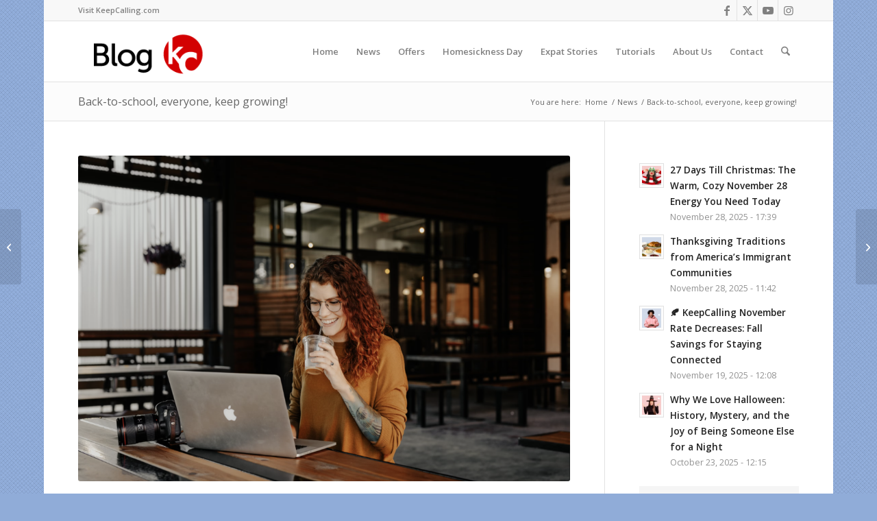

--- FILE ---
content_type: text/html; charset=UTF-8
request_url: https://blog.keepcalling.com/news/back-to-school-everyone-keep-growing/
body_size: 17880
content:
<!DOCTYPE html>
<html lang="en-US" class="html_boxed responsive av-preloader-disabled  html_header_top html_logo_left html_main_nav_header html_menu_right html_slim html_header_sticky html_header_shrinking html_header_topbar_active html_mobile_menu_phone html_header_searchicon html_content_align_center html_header_unstick_top_disabled html_header_stretch_disabled html_av-submenu-hidden html_av-submenu-display-click html_av-overlay-side html_av-overlay-side-classic html_av-submenu-noclone html_entry_id_3024 av-cookies-no-cookie-consent av-no-preview av-default-lightbox html_text_menu_active av-mobile-menu-switch-default">
<head>
<meta charset="UTF-8" />


<!-- mobile setting -->
<meta name="viewport" content="width=device-width, initial-scale=1">

<!-- Scripts/CSS and wp_head hook -->
<meta name='robots' content='index, follow, max-image-preview:large, max-snippet:-1, max-video-preview:-1' />
	<style>img:is([sizes="auto" i], [sizes^="auto," i]) { contain-intrinsic-size: 3000px 1500px }</style>
	
	<!-- This site is optimized with the Yoast SEO plugin v25.9 - https://yoast.com/wordpress/plugins/seo/ -->
	<title>Back-to-school, everyone, keep growing! - KeepCalling Blog</title>
	<meta name="description" content="While the back-to-school rush might remind you of your school days, who says the excitement of learning has to end? This is your moment to dive into new adventures, expand your horizons, and continue your journey of personal growth." />
	<link rel="canonical" href="https://blog.keepcalling.com/news/back-to-school-everyone-keep-growing/" />
	<meta property="og:locale" content="en_US" />
	<meta property="og:type" content="article" />
	<meta property="og:title" content="Back-to-school, everyone, keep growing! - KeepCalling Blog" />
	<meta property="og:description" content="While the back-to-school rush might remind you of your school days, who says the excitement of learning has to end? This is your moment to dive into new adventures, expand your horizons, and continue your journey of personal growth." />
	<meta property="og:url" content="https://blog.keepcalling.com/news/back-to-school-everyone-keep-growing/" />
	<meta property="og:site_name" content="KeepCalling Blog" />
	<meta property="article:published_time" content="2023-08-30T10:57:29+00:00" />
	<meta property="article:modified_time" content="2023-08-30T10:57:30+00:00" />
	<meta property="og:image" content="https://blog.keepcalling.com/wp-content/uploads/2023/08/Screenshot-2023-08-30-at-13.54.25-1030x682.png" />
	<meta property="og:image:width" content="1030" />
	<meta property="og:image:height" content="682" />
	<meta property="og:image:type" content="image/png" />
	<meta name="author" content="Roxana Turdeanu" />
	<meta name="twitter:label1" content="Written by" />
	<meta name="twitter:data1" content="Roxana Turdeanu" />
	<meta name="twitter:label2" content="Est. reading time" />
	<meta name="twitter:data2" content="5 minutes" />
	<script type="application/ld+json" class="yoast-schema-graph">{"@context":"https://schema.org","@graph":[{"@type":"WebPage","@id":"https://blog.keepcalling.com/news/back-to-school-everyone-keep-growing/","url":"https://blog.keepcalling.com/news/back-to-school-everyone-keep-growing/","name":"Back-to-school, everyone, keep growing! - KeepCalling Blog","isPartOf":{"@id":"https://blog.keepcalling.com/#website"},"primaryImageOfPage":{"@id":"https://blog.keepcalling.com/news/back-to-school-everyone-keep-growing/#primaryimage"},"image":{"@id":"https://blog.keepcalling.com/news/back-to-school-everyone-keep-growing/#primaryimage"},"thumbnailUrl":"https://blog.keepcalling.com/wp-content/uploads/2023/08/Screenshot-2023-08-30-at-13.54.25.png","datePublished":"2023-08-30T10:57:29+00:00","dateModified":"2023-08-30T10:57:30+00:00","author":{"@id":"https://blog.keepcalling.com/#/schema/person/a5d5dc909b9bea08a5fb78124b2afa49"},"description":"While the back-to-school rush might remind you of your school days, who says the excitement of learning has to end? This is your moment to dive into new adventures, expand your horizons, and continue your journey of personal growth.","breadcrumb":{"@id":"https://blog.keepcalling.com/news/back-to-school-everyone-keep-growing/#breadcrumb"},"inLanguage":"en-US","potentialAction":[{"@type":"ReadAction","target":["https://blog.keepcalling.com/news/back-to-school-everyone-keep-growing/"]}]},{"@type":"ImageObject","inLanguage":"en-US","@id":"https://blog.keepcalling.com/news/back-to-school-everyone-keep-growing/#primaryimage","url":"https://blog.keepcalling.com/wp-content/uploads/2023/08/Screenshot-2023-08-30-at-13.54.25.png","contentUrl":"https://blog.keepcalling.com/wp-content/uploads/2023/08/Screenshot-2023-08-30-at-13.54.25.png","width":1896,"height":1256},{"@type":"BreadcrumbList","@id":"https://blog.keepcalling.com/news/back-to-school-everyone-keep-growing/#breadcrumb","itemListElement":[{"@type":"ListItem","position":1,"name":"Home","item":"https://blog.keepcalling.com/"},{"@type":"ListItem","position":2,"name":"Back-to-school, everyone, keep growing!"}]},{"@type":"WebSite","@id":"https://blog.keepcalling.com/#website","url":"https://blog.keepcalling.com/","name":"KeepCalling Blog","description":"It&#039;s easy to call home","potentialAction":[{"@type":"SearchAction","target":{"@type":"EntryPoint","urlTemplate":"https://blog.keepcalling.com/?s={search_term_string}"},"query-input":{"@type":"PropertyValueSpecification","valueRequired":true,"valueName":"search_term_string"}}],"inLanguage":"en-US"},{"@type":"Person","@id":"https://blog.keepcalling.com/#/schema/person/a5d5dc909b9bea08a5fb78124b2afa49","name":"Roxana Turdeanu","image":{"@type":"ImageObject","inLanguage":"en-US","@id":"https://blog.keepcalling.com/#/schema/person/image/","url":"https://secure.gravatar.com/avatar/83907305bcdb466401dfa7c1ddc664942af5d0486266163ab5729538f6ffd6f0?s=96&r=g","contentUrl":"https://secure.gravatar.com/avatar/83907305bcdb466401dfa7c1ddc664942af5d0486266163ab5729538f6ffd6f0?s=96&r=g","caption":"Roxana Turdeanu"},"url":"https://blog.keepcalling.com/author/roxana-turdeanu/"}]}</script>
	<!-- / Yoast SEO plugin. -->


<link rel='dns-prefetch' href='//blog.keepcalling.com' />
<link rel='dns-prefetch' href='//ajax.googleapis.com' />

<!-- google webfont font replacement -->

			<script type='text/javascript'>

				(function() {

					/*	check if webfonts are disabled by user setting via cookie - or user must opt in.	*/
					var html = document.getElementsByTagName('html')[0];
					var cookie_check = html.className.indexOf('av-cookies-needs-opt-in') >= 0 || html.className.indexOf('av-cookies-can-opt-out') >= 0;
					var allow_continue = true;
					var silent_accept_cookie = html.className.indexOf('av-cookies-user-silent-accept') >= 0;

					if( cookie_check && ! silent_accept_cookie )
					{
						if( ! document.cookie.match(/aviaCookieConsent/) || html.className.indexOf('av-cookies-session-refused') >= 0 )
						{
							allow_continue = false;
						}
						else
						{
							if( ! document.cookie.match(/aviaPrivacyRefuseCookiesHideBar/) )
							{
								allow_continue = false;
							}
							else if( ! document.cookie.match(/aviaPrivacyEssentialCookiesEnabled/) )
							{
								allow_continue = false;
							}
							else if( document.cookie.match(/aviaPrivacyGoogleWebfontsDisabled/) )
							{
								allow_continue = false;
							}
						}
					}

					if( allow_continue )
					{
						var f = document.createElement('link');

						f.type 	= 'text/css';
						f.rel 	= 'stylesheet';
						f.href 	= 'https://fonts.googleapis.com/css?family=Open+Sans:400,600&display=auto';
						f.id 	= 'avia-google-webfont';

						document.getElementsByTagName('head')[0].appendChild(f);
					}
				})();

			</script>
			<link rel='stylesheet' id='avia-grid-css' href='https://blog.keepcalling.com/wp-content/themes/enfold/css/grid.min.css?ver=7.1.2' type='text/css' media='all' />
<link rel='stylesheet' id='avia-base-css' href='https://blog.keepcalling.com/wp-content/themes/enfold/css/base.min.css?ver=7.1.2' type='text/css' media='all' />
<link rel='stylesheet' id='avia-layout-css' href='https://blog.keepcalling.com/wp-content/themes/enfold/css/layout.min.css?ver=7.1.2' type='text/css' media='all' />
<link rel='stylesheet' id='avia-module-blog-css' href='https://blog.keepcalling.com/wp-content/themes/enfold/config-templatebuilder/avia-shortcodes/blog/blog.min.css?ver=7.1.2' type='text/css' media='all' />
<link rel='stylesheet' id='avia-module-postslider-css' href='https://blog.keepcalling.com/wp-content/themes/enfold/config-templatebuilder/avia-shortcodes/postslider/postslider.min.css?ver=7.1.2' type='text/css' media='all' />
<link rel='stylesheet' id='avia-module-button-css' href='https://blog.keepcalling.com/wp-content/themes/enfold/config-templatebuilder/avia-shortcodes/buttons/buttons.min.css?ver=7.1.2' type='text/css' media='all' />
<link rel='stylesheet' id='avia-module-button-fullwidth-css' href='https://blog.keepcalling.com/wp-content/themes/enfold/config-templatebuilder/avia-shortcodes/buttons_fullwidth/buttons_fullwidth.min.css?ver=7.1.2' type='text/css' media='all' />
<link rel='stylesheet' id='avia-module-comments-css' href='https://blog.keepcalling.com/wp-content/themes/enfold/config-templatebuilder/avia-shortcodes/comments/comments.min.css?ver=7.1.2' type='text/css' media='all' />
<link rel='stylesheet' id='avia-module-slideshow-css' href='https://blog.keepcalling.com/wp-content/themes/enfold/config-templatebuilder/avia-shortcodes/slideshow/slideshow.min.css?ver=7.1.2' type='text/css' media='all' />
<link rel='stylesheet' id='avia-module-gallery-css' href='https://blog.keepcalling.com/wp-content/themes/enfold/config-templatebuilder/avia-shortcodes/gallery/gallery.min.css?ver=7.1.2' type='text/css' media='all' />
<link rel='stylesheet' id='avia-module-gridrow-css' href='https://blog.keepcalling.com/wp-content/themes/enfold/config-templatebuilder/avia-shortcodes/grid_row/grid_row.min.css?ver=7.1.2' type='text/css' media='all' />
<link rel='stylesheet' id='avia-module-heading-css' href='https://blog.keepcalling.com/wp-content/themes/enfold/config-templatebuilder/avia-shortcodes/heading/heading.min.css?ver=7.1.2' type='text/css' media='all' />
<link rel='stylesheet' id='avia-module-hr-css' href='https://blog.keepcalling.com/wp-content/themes/enfold/config-templatebuilder/avia-shortcodes/hr/hr.min.css?ver=7.1.2' type='text/css' media='all' />
<link rel='stylesheet' id='avia-module-icon-css' href='https://blog.keepcalling.com/wp-content/themes/enfold/config-templatebuilder/avia-shortcodes/icon/icon.min.css?ver=7.1.2' type='text/css' media='all' />
<link rel='stylesheet' id='avia-module-iconlist-css' href='https://blog.keepcalling.com/wp-content/themes/enfold/config-templatebuilder/avia-shortcodes/iconlist/iconlist.min.css?ver=7.1.2' type='text/css' media='all' />
<link rel='stylesheet' id='avia-module-image-css' href='https://blog.keepcalling.com/wp-content/themes/enfold/config-templatebuilder/avia-shortcodes/image/image.min.css?ver=7.1.2' type='text/css' media='all' />
<link rel='stylesheet' id='avia-module-notification-css' href='https://blog.keepcalling.com/wp-content/themes/enfold/config-templatebuilder/avia-shortcodes/notification/notification.min.css?ver=7.1.2' type='text/css' media='all' />
<link rel='stylesheet' id='avia-module-promobox-css' href='https://blog.keepcalling.com/wp-content/themes/enfold/config-templatebuilder/avia-shortcodes/promobox/promobox.min.css?ver=7.1.2' type='text/css' media='all' />
<link rel='stylesheet' id='avia-module-social-css' href='https://blog.keepcalling.com/wp-content/themes/enfold/config-templatebuilder/avia-shortcodes/social_share/social_share.min.css?ver=7.1.2' type='text/css' media='all' />
<link rel='stylesheet' id='avia-module-table-css' href='https://blog.keepcalling.com/wp-content/themes/enfold/config-templatebuilder/avia-shortcodes/table/table.min.css?ver=7.1.2' type='text/css' media='all' />
<link rel='stylesheet' id='avia-module-tabs-css' href='https://blog.keepcalling.com/wp-content/themes/enfold/config-templatebuilder/avia-shortcodes/tabs/tabs.min.css?ver=7.1.2' type='text/css' media='all' />
<link rel='stylesheet' id='avia-module-testimonials-css' href='https://blog.keepcalling.com/wp-content/themes/enfold/config-templatebuilder/avia-shortcodes/testimonials/testimonials.min.css?ver=7.1.2' type='text/css' media='all' />
<link rel='stylesheet' id='avia-module-video-css' href='https://blog.keepcalling.com/wp-content/themes/enfold/config-templatebuilder/avia-shortcodes/video/video.min.css?ver=7.1.2' type='text/css' media='all' />
<link rel='stylesheet' id='wp-block-library-css' href='https://blog.keepcalling.com/wp-includes/css/dist/block-library/style.min.css?ver=6.8.3' type='text/css' media='all' />
<style id='global-styles-inline-css' type='text/css'>
:root{--wp--preset--aspect-ratio--square: 1;--wp--preset--aspect-ratio--4-3: 4/3;--wp--preset--aspect-ratio--3-4: 3/4;--wp--preset--aspect-ratio--3-2: 3/2;--wp--preset--aspect-ratio--2-3: 2/3;--wp--preset--aspect-ratio--16-9: 16/9;--wp--preset--aspect-ratio--9-16: 9/16;--wp--preset--color--black: #000000;--wp--preset--color--cyan-bluish-gray: #abb8c3;--wp--preset--color--white: #ffffff;--wp--preset--color--pale-pink: #f78da7;--wp--preset--color--vivid-red: #cf2e2e;--wp--preset--color--luminous-vivid-orange: #ff6900;--wp--preset--color--luminous-vivid-amber: #fcb900;--wp--preset--color--light-green-cyan: #7bdcb5;--wp--preset--color--vivid-green-cyan: #00d084;--wp--preset--color--pale-cyan-blue: #8ed1fc;--wp--preset--color--vivid-cyan-blue: #0693e3;--wp--preset--color--vivid-purple: #9b51e0;--wp--preset--color--metallic-red: #b02b2c;--wp--preset--color--maximum-yellow-red: #edae44;--wp--preset--color--yellow-sun: #eeee22;--wp--preset--color--palm-leaf: #83a846;--wp--preset--color--aero: #7bb0e7;--wp--preset--color--old-lavender: #745f7e;--wp--preset--color--steel-teal: #5f8789;--wp--preset--color--raspberry-pink: #d65799;--wp--preset--color--medium-turquoise: #4ecac2;--wp--preset--gradient--vivid-cyan-blue-to-vivid-purple: linear-gradient(135deg,rgba(6,147,227,1) 0%,rgb(155,81,224) 100%);--wp--preset--gradient--light-green-cyan-to-vivid-green-cyan: linear-gradient(135deg,rgb(122,220,180) 0%,rgb(0,208,130) 100%);--wp--preset--gradient--luminous-vivid-amber-to-luminous-vivid-orange: linear-gradient(135deg,rgba(252,185,0,1) 0%,rgba(255,105,0,1) 100%);--wp--preset--gradient--luminous-vivid-orange-to-vivid-red: linear-gradient(135deg,rgba(255,105,0,1) 0%,rgb(207,46,46) 100%);--wp--preset--gradient--very-light-gray-to-cyan-bluish-gray: linear-gradient(135deg,rgb(238,238,238) 0%,rgb(169,184,195) 100%);--wp--preset--gradient--cool-to-warm-spectrum: linear-gradient(135deg,rgb(74,234,220) 0%,rgb(151,120,209) 20%,rgb(207,42,186) 40%,rgb(238,44,130) 60%,rgb(251,105,98) 80%,rgb(254,248,76) 100%);--wp--preset--gradient--blush-light-purple: linear-gradient(135deg,rgb(255,206,236) 0%,rgb(152,150,240) 100%);--wp--preset--gradient--blush-bordeaux: linear-gradient(135deg,rgb(254,205,165) 0%,rgb(254,45,45) 50%,rgb(107,0,62) 100%);--wp--preset--gradient--luminous-dusk: linear-gradient(135deg,rgb(255,203,112) 0%,rgb(199,81,192) 50%,rgb(65,88,208) 100%);--wp--preset--gradient--pale-ocean: linear-gradient(135deg,rgb(255,245,203) 0%,rgb(182,227,212) 50%,rgb(51,167,181) 100%);--wp--preset--gradient--electric-grass: linear-gradient(135deg,rgb(202,248,128) 0%,rgb(113,206,126) 100%);--wp--preset--gradient--midnight: linear-gradient(135deg,rgb(2,3,129) 0%,rgb(40,116,252) 100%);--wp--preset--font-size--small: 1rem;--wp--preset--font-size--medium: 1.125rem;--wp--preset--font-size--large: 1.75rem;--wp--preset--font-size--x-large: clamp(1.75rem, 3vw, 2.25rem);--wp--preset--spacing--20: 0.44rem;--wp--preset--spacing--30: 0.67rem;--wp--preset--spacing--40: 1rem;--wp--preset--spacing--50: 1.5rem;--wp--preset--spacing--60: 2.25rem;--wp--preset--spacing--70: 3.38rem;--wp--preset--spacing--80: 5.06rem;--wp--preset--shadow--natural: 6px 6px 9px rgba(0, 0, 0, 0.2);--wp--preset--shadow--deep: 12px 12px 50px rgba(0, 0, 0, 0.4);--wp--preset--shadow--sharp: 6px 6px 0px rgba(0, 0, 0, 0.2);--wp--preset--shadow--outlined: 6px 6px 0px -3px rgba(255, 255, 255, 1), 6px 6px rgba(0, 0, 0, 1);--wp--preset--shadow--crisp: 6px 6px 0px rgba(0, 0, 0, 1);}:root { --wp--style--global--content-size: 800px;--wp--style--global--wide-size: 1130px; }:where(body) { margin: 0; }.wp-site-blocks > .alignleft { float: left; margin-right: 2em; }.wp-site-blocks > .alignright { float: right; margin-left: 2em; }.wp-site-blocks > .aligncenter { justify-content: center; margin-left: auto; margin-right: auto; }:where(.is-layout-flex){gap: 0.5em;}:where(.is-layout-grid){gap: 0.5em;}.is-layout-flow > .alignleft{float: left;margin-inline-start: 0;margin-inline-end: 2em;}.is-layout-flow > .alignright{float: right;margin-inline-start: 2em;margin-inline-end: 0;}.is-layout-flow > .aligncenter{margin-left: auto !important;margin-right: auto !important;}.is-layout-constrained > .alignleft{float: left;margin-inline-start: 0;margin-inline-end: 2em;}.is-layout-constrained > .alignright{float: right;margin-inline-start: 2em;margin-inline-end: 0;}.is-layout-constrained > .aligncenter{margin-left: auto !important;margin-right: auto !important;}.is-layout-constrained > :where(:not(.alignleft):not(.alignright):not(.alignfull)){max-width: var(--wp--style--global--content-size);margin-left: auto !important;margin-right: auto !important;}.is-layout-constrained > .alignwide{max-width: var(--wp--style--global--wide-size);}body .is-layout-flex{display: flex;}.is-layout-flex{flex-wrap: wrap;align-items: center;}.is-layout-flex > :is(*, div){margin: 0;}body .is-layout-grid{display: grid;}.is-layout-grid > :is(*, div){margin: 0;}body{padding-top: 0px;padding-right: 0px;padding-bottom: 0px;padding-left: 0px;}a:where(:not(.wp-element-button)){text-decoration: underline;}:root :where(.wp-element-button, .wp-block-button__link){background-color: #32373c;border-width: 0;color: #fff;font-family: inherit;font-size: inherit;line-height: inherit;padding: calc(0.667em + 2px) calc(1.333em + 2px);text-decoration: none;}.has-black-color{color: var(--wp--preset--color--black) !important;}.has-cyan-bluish-gray-color{color: var(--wp--preset--color--cyan-bluish-gray) !important;}.has-white-color{color: var(--wp--preset--color--white) !important;}.has-pale-pink-color{color: var(--wp--preset--color--pale-pink) !important;}.has-vivid-red-color{color: var(--wp--preset--color--vivid-red) !important;}.has-luminous-vivid-orange-color{color: var(--wp--preset--color--luminous-vivid-orange) !important;}.has-luminous-vivid-amber-color{color: var(--wp--preset--color--luminous-vivid-amber) !important;}.has-light-green-cyan-color{color: var(--wp--preset--color--light-green-cyan) !important;}.has-vivid-green-cyan-color{color: var(--wp--preset--color--vivid-green-cyan) !important;}.has-pale-cyan-blue-color{color: var(--wp--preset--color--pale-cyan-blue) !important;}.has-vivid-cyan-blue-color{color: var(--wp--preset--color--vivid-cyan-blue) !important;}.has-vivid-purple-color{color: var(--wp--preset--color--vivid-purple) !important;}.has-metallic-red-color{color: var(--wp--preset--color--metallic-red) !important;}.has-maximum-yellow-red-color{color: var(--wp--preset--color--maximum-yellow-red) !important;}.has-yellow-sun-color{color: var(--wp--preset--color--yellow-sun) !important;}.has-palm-leaf-color{color: var(--wp--preset--color--palm-leaf) !important;}.has-aero-color{color: var(--wp--preset--color--aero) !important;}.has-old-lavender-color{color: var(--wp--preset--color--old-lavender) !important;}.has-steel-teal-color{color: var(--wp--preset--color--steel-teal) !important;}.has-raspberry-pink-color{color: var(--wp--preset--color--raspberry-pink) !important;}.has-medium-turquoise-color{color: var(--wp--preset--color--medium-turquoise) !important;}.has-black-background-color{background-color: var(--wp--preset--color--black) !important;}.has-cyan-bluish-gray-background-color{background-color: var(--wp--preset--color--cyan-bluish-gray) !important;}.has-white-background-color{background-color: var(--wp--preset--color--white) !important;}.has-pale-pink-background-color{background-color: var(--wp--preset--color--pale-pink) !important;}.has-vivid-red-background-color{background-color: var(--wp--preset--color--vivid-red) !important;}.has-luminous-vivid-orange-background-color{background-color: var(--wp--preset--color--luminous-vivid-orange) !important;}.has-luminous-vivid-amber-background-color{background-color: var(--wp--preset--color--luminous-vivid-amber) !important;}.has-light-green-cyan-background-color{background-color: var(--wp--preset--color--light-green-cyan) !important;}.has-vivid-green-cyan-background-color{background-color: var(--wp--preset--color--vivid-green-cyan) !important;}.has-pale-cyan-blue-background-color{background-color: var(--wp--preset--color--pale-cyan-blue) !important;}.has-vivid-cyan-blue-background-color{background-color: var(--wp--preset--color--vivid-cyan-blue) !important;}.has-vivid-purple-background-color{background-color: var(--wp--preset--color--vivid-purple) !important;}.has-metallic-red-background-color{background-color: var(--wp--preset--color--metallic-red) !important;}.has-maximum-yellow-red-background-color{background-color: var(--wp--preset--color--maximum-yellow-red) !important;}.has-yellow-sun-background-color{background-color: var(--wp--preset--color--yellow-sun) !important;}.has-palm-leaf-background-color{background-color: var(--wp--preset--color--palm-leaf) !important;}.has-aero-background-color{background-color: var(--wp--preset--color--aero) !important;}.has-old-lavender-background-color{background-color: var(--wp--preset--color--old-lavender) !important;}.has-steel-teal-background-color{background-color: var(--wp--preset--color--steel-teal) !important;}.has-raspberry-pink-background-color{background-color: var(--wp--preset--color--raspberry-pink) !important;}.has-medium-turquoise-background-color{background-color: var(--wp--preset--color--medium-turquoise) !important;}.has-black-border-color{border-color: var(--wp--preset--color--black) !important;}.has-cyan-bluish-gray-border-color{border-color: var(--wp--preset--color--cyan-bluish-gray) !important;}.has-white-border-color{border-color: var(--wp--preset--color--white) !important;}.has-pale-pink-border-color{border-color: var(--wp--preset--color--pale-pink) !important;}.has-vivid-red-border-color{border-color: var(--wp--preset--color--vivid-red) !important;}.has-luminous-vivid-orange-border-color{border-color: var(--wp--preset--color--luminous-vivid-orange) !important;}.has-luminous-vivid-amber-border-color{border-color: var(--wp--preset--color--luminous-vivid-amber) !important;}.has-light-green-cyan-border-color{border-color: var(--wp--preset--color--light-green-cyan) !important;}.has-vivid-green-cyan-border-color{border-color: var(--wp--preset--color--vivid-green-cyan) !important;}.has-pale-cyan-blue-border-color{border-color: var(--wp--preset--color--pale-cyan-blue) !important;}.has-vivid-cyan-blue-border-color{border-color: var(--wp--preset--color--vivid-cyan-blue) !important;}.has-vivid-purple-border-color{border-color: var(--wp--preset--color--vivid-purple) !important;}.has-metallic-red-border-color{border-color: var(--wp--preset--color--metallic-red) !important;}.has-maximum-yellow-red-border-color{border-color: var(--wp--preset--color--maximum-yellow-red) !important;}.has-yellow-sun-border-color{border-color: var(--wp--preset--color--yellow-sun) !important;}.has-palm-leaf-border-color{border-color: var(--wp--preset--color--palm-leaf) !important;}.has-aero-border-color{border-color: var(--wp--preset--color--aero) !important;}.has-old-lavender-border-color{border-color: var(--wp--preset--color--old-lavender) !important;}.has-steel-teal-border-color{border-color: var(--wp--preset--color--steel-teal) !important;}.has-raspberry-pink-border-color{border-color: var(--wp--preset--color--raspberry-pink) !important;}.has-medium-turquoise-border-color{border-color: var(--wp--preset--color--medium-turquoise) !important;}.has-vivid-cyan-blue-to-vivid-purple-gradient-background{background: var(--wp--preset--gradient--vivid-cyan-blue-to-vivid-purple) !important;}.has-light-green-cyan-to-vivid-green-cyan-gradient-background{background: var(--wp--preset--gradient--light-green-cyan-to-vivid-green-cyan) !important;}.has-luminous-vivid-amber-to-luminous-vivid-orange-gradient-background{background: var(--wp--preset--gradient--luminous-vivid-amber-to-luminous-vivid-orange) !important;}.has-luminous-vivid-orange-to-vivid-red-gradient-background{background: var(--wp--preset--gradient--luminous-vivid-orange-to-vivid-red) !important;}.has-very-light-gray-to-cyan-bluish-gray-gradient-background{background: var(--wp--preset--gradient--very-light-gray-to-cyan-bluish-gray) !important;}.has-cool-to-warm-spectrum-gradient-background{background: var(--wp--preset--gradient--cool-to-warm-spectrum) !important;}.has-blush-light-purple-gradient-background{background: var(--wp--preset--gradient--blush-light-purple) !important;}.has-blush-bordeaux-gradient-background{background: var(--wp--preset--gradient--blush-bordeaux) !important;}.has-luminous-dusk-gradient-background{background: var(--wp--preset--gradient--luminous-dusk) !important;}.has-pale-ocean-gradient-background{background: var(--wp--preset--gradient--pale-ocean) !important;}.has-electric-grass-gradient-background{background: var(--wp--preset--gradient--electric-grass) !important;}.has-midnight-gradient-background{background: var(--wp--preset--gradient--midnight) !important;}.has-small-font-size{font-size: var(--wp--preset--font-size--small) !important;}.has-medium-font-size{font-size: var(--wp--preset--font-size--medium) !important;}.has-large-font-size{font-size: var(--wp--preset--font-size--large) !important;}.has-x-large-font-size{font-size: var(--wp--preset--font-size--x-large) !important;}
:where(.wp-block-post-template.is-layout-flex){gap: 1.25em;}:where(.wp-block-post-template.is-layout-grid){gap: 1.25em;}
:where(.wp-block-columns.is-layout-flex){gap: 2em;}:where(.wp-block-columns.is-layout-grid){gap: 2em;}
:root :where(.wp-block-pullquote){font-size: 1.5em;line-height: 1.6;}
</style>
<link rel='stylesheet' id='avia-scs-css' href='https://blog.keepcalling.com/wp-content/themes/enfold/css/shortcodes.min.css?ver=7.1.2' type='text/css' media='all' />
<link rel='stylesheet' id='avia-fold-unfold-css' href='https://blog.keepcalling.com/wp-content/themes/enfold/css/avia-snippet-fold-unfold.min.css?ver=7.1.2' type='text/css' media='all' />
<link rel='stylesheet' id='avia-popup-css-css' href='https://blog.keepcalling.com/wp-content/themes/enfold/js/aviapopup/magnific-popup.min.css?ver=7.1.2' type='text/css' media='screen' />
<link rel='stylesheet' id='avia-lightbox-css' href='https://blog.keepcalling.com/wp-content/themes/enfold/css/avia-snippet-lightbox.min.css?ver=7.1.2' type='text/css' media='screen' />
<link rel='stylesheet' id='avia-widget-css-css' href='https://blog.keepcalling.com/wp-content/themes/enfold/css/avia-snippet-widget.min.css?ver=7.1.2' type='text/css' media='screen' />
<link rel='stylesheet' id='avia-dynamic-css' href='https://blog.keepcalling.com/wp-content/uploads/dynamic_avia/enfold_child_theme.css?ver=68c7d3f09b4be' type='text/css' media='all' />
<link rel='stylesheet' id='avia-custom-css' href='https://blog.keepcalling.com/wp-content/themes/enfold/css/custom.css?ver=7.1.2' type='text/css' media='all' />
<link rel='stylesheet' id='avia-style-css' href='https://blog.keepcalling.com/wp-content/themes/enfoldChild/style.css?ver=7.1.2' type='text/css' media='all' />
<link rel='stylesheet' id='popup-maker-site-css' href='//blog.keepcalling.com/wp-content/uploads/pum/pum-site-styles.css?generated=1757926407&#038;ver=1.20.6' type='text/css' media='all' />
<link rel='stylesheet' id='avia-single-post-3024-css' href='https://blog.keepcalling.com/wp-content/uploads/dynamic_avia/avia_posts_css/post-3024.css?ver=ver-1757975329' type='text/css' media='all' />
<script type="text/javascript" src="https://blog.keepcalling.com/wp-content/themes/enfold/js/avia-js.min.js?ver=7.1.2" id="avia-js-js"></script>
<script type="text/javascript" src="https://blog.keepcalling.com/wp-content/themes/enfold/js/avia-compat.min.js?ver=7.1.2" id="avia-compat-js"></script>

<link rel="icon" href="https://blog.keepcalling.com/wp-content/uploads/2019/05/KeepCallingFavicon.png" type="image/png">
<!--[if lt IE 9]><script src="https://blog.keepcalling.com/wp-content/themes/enfold/js/html5shiv.js"></script><![endif]-->      <meta name="onesignal" content="wordpress-plugin"/>
            <script>

      window.OneSignalDeferred = window.OneSignalDeferred || [];

      OneSignalDeferred.push(function(OneSignal) {
        var oneSignal_options = {};
        window._oneSignalInitOptions = oneSignal_options;

        oneSignal_options['serviceWorkerParam'] = { scope: '/' };
oneSignal_options['serviceWorkerPath'] = 'OneSignalSDKWorker.js.php';

        OneSignal.Notifications.setDefaultUrl("https://blog.keepcalling.com");

        oneSignal_options['wordpress'] = true;
oneSignal_options['appId'] = 'b7182da3-4e17-44b6-9d8f-b7074c3de332';
oneSignal_options['allowLocalhostAsSecureOrigin'] = true;
oneSignal_options['welcomeNotification'] = { };
oneSignal_options['welcomeNotification']['title'] = "";
oneSignal_options['welcomeNotification']['message'] = "";
oneSignal_options['path'] = "https://blog.keepcalling.com/wp-content/plugins/onesignal-free-web-push-notifications/sdk_files/";
oneSignal_options['promptOptions'] = { };
oneSignal_options['notifyButton'] = { };
oneSignal_options['notifyButton']['enable'] = true;
oneSignal_options['notifyButton']['position'] = 'bottom-right';
oneSignal_options['notifyButton']['theme'] = 'default';
oneSignal_options['notifyButton']['size'] = 'medium';
oneSignal_options['notifyButton']['showCredit'] = true;
oneSignal_options['notifyButton']['text'] = {};
oneSignal_options['notifyButton']['text']['tip.state.unsubscribed'] = 'Get notifications';
              OneSignal.init(window._oneSignalInitOptions);
                    });

      function documentInitOneSignal() {
        var oneSignal_elements = document.getElementsByClassName("OneSignal-prompt");

        var oneSignalLinkClickHandler = function(event) { OneSignal.Notifications.requestPermission(); event.preventDefault(); };        for(var i = 0; i < oneSignal_elements.length; i++)
          oneSignal_elements[i].addEventListener('click', oneSignalLinkClickHandler, false);
      }

      if (document.readyState === 'complete') {
           documentInitOneSignal();
      }
      else {
           window.addEventListener("load", function(event){
               documentInitOneSignal();
          });
      }
    </script>
<style type="text/css">
		@font-face {font-family: 'entypo-fontello-enfold'; font-weight: normal; font-style: normal; font-display: auto;
		src: url('https://blog.keepcalling.com/wp-content/themes/enfold/config-templatebuilder/avia-template-builder/assets/fonts/entypo-fontello-enfold/entypo-fontello-enfold.woff2') format('woff2'),
		url('https://blog.keepcalling.com/wp-content/themes/enfold/config-templatebuilder/avia-template-builder/assets/fonts/entypo-fontello-enfold/entypo-fontello-enfold.woff') format('woff'),
		url('https://blog.keepcalling.com/wp-content/themes/enfold/config-templatebuilder/avia-template-builder/assets/fonts/entypo-fontello-enfold/entypo-fontello-enfold.ttf') format('truetype'),
		url('https://blog.keepcalling.com/wp-content/themes/enfold/config-templatebuilder/avia-template-builder/assets/fonts/entypo-fontello-enfold/entypo-fontello-enfold.svg#entypo-fontello-enfold') format('svg'),
		url('https://blog.keepcalling.com/wp-content/themes/enfold/config-templatebuilder/avia-template-builder/assets/fonts/entypo-fontello-enfold/entypo-fontello-enfold.eot'),
		url('https://blog.keepcalling.com/wp-content/themes/enfold/config-templatebuilder/avia-template-builder/assets/fonts/entypo-fontello-enfold/entypo-fontello-enfold.eot?#iefix') format('embedded-opentype');
		}

		#top .avia-font-entypo-fontello-enfold, body .avia-font-entypo-fontello-enfold, html body [data-av_iconfont='entypo-fontello-enfold']:before{ font-family: 'entypo-fontello-enfold'; }
		
		@font-face {font-family: 'entypo-fontello'; font-weight: normal; font-style: normal; font-display: auto;
		src: url('https://blog.keepcalling.com/wp-content/themes/enfold/config-templatebuilder/avia-template-builder/assets/fonts/entypo-fontello/entypo-fontello.woff2') format('woff2'),
		url('https://blog.keepcalling.com/wp-content/themes/enfold/config-templatebuilder/avia-template-builder/assets/fonts/entypo-fontello/entypo-fontello.woff') format('woff'),
		url('https://blog.keepcalling.com/wp-content/themes/enfold/config-templatebuilder/avia-template-builder/assets/fonts/entypo-fontello/entypo-fontello.ttf') format('truetype'),
		url('https://blog.keepcalling.com/wp-content/themes/enfold/config-templatebuilder/avia-template-builder/assets/fonts/entypo-fontello/entypo-fontello.svg#entypo-fontello') format('svg'),
		url('https://blog.keepcalling.com/wp-content/themes/enfold/config-templatebuilder/avia-template-builder/assets/fonts/entypo-fontello/entypo-fontello.eot'),
		url('https://blog.keepcalling.com/wp-content/themes/enfold/config-templatebuilder/avia-template-builder/assets/fonts/entypo-fontello/entypo-fontello.eot?#iefix') format('embedded-opentype');
		}

		#top .avia-font-entypo-fontello, body .avia-font-entypo-fontello, html body [data-av_iconfont='entypo-fontello']:before{ font-family: 'entypo-fontello'; }
		</style>

<!--
Debugging Info for Theme support: 

Theme: Enfold
Version: 7.1.2
Installed: enfold
AviaFramework Version: 5.6
AviaBuilder Version: 6.0
aviaElementManager Version: 1.0.1
- - - - - - - - - - -
ChildTheme: Enfold Child Theme
ChildTheme Version: 4.4.0
ChildTheme Installed: enfold

- - - - - - - - - - -
ML:256-PU:61-PLA:5
WP:6.8.3
Compress: CSS:load minified only - JS:load minified only
Updates: disabled
PLAu:4
-->
</head>

<body id="top" class="wp-singular post-template-default single single-post postid-3024 single-format-standard wp-theme-enfold wp-child-theme-enfoldChild boxed rtl_columns av-curtain-numeric open_sans  post-type-post category-news avia-responsive-images-support">

	
	<div id='wrap_all'>

	
<header id='header' class='all_colors header_color light_bg_color  av_header_top av_logo_left av_main_nav_header av_menu_right av_slim av_header_sticky av_header_shrinking av_header_stretch_disabled av_mobile_menu_phone av_header_searchicon av_header_unstick_top_disabled av_bottom_nav_disabled  av_header_border_disabled' aria-label="Header" data-av_shrink_factor='50'>

		<div id='header_meta' class='container_wrap container_wrap_meta  av_icon_active_right av_extra_header_active av_secondary_left av_entry_id_3024'>

			      <div class='container'>
			      <ul class='noLightbox social_bookmarks icon_count_5'><li class='social_bookmarks_facebook av-social-link-facebook social_icon_1 avia_social_iconfont'><a  target="_blank" aria-label="Link to Facebook" href='https://www.facebook.com/iamhomesick' data-av_icon='' data-av_iconfont='entypo-fontello' title="Link to Facebook" desc="Link to Facebook" title='Link to Facebook'><span class='avia_hidden_link_text'>Link to Facebook</span></a></li><li class='social_bookmarks_twitter av-social-link-twitter social_icon_2 avia_social_iconfont'><a  target="_blank" aria-label="Link to X" href='https://twitter.com/keepcalling' data-av_icon='' data-av_iconfont='entypo-fontello' title="Link to X" desc="Link to X" title='Link to X'><span class='avia_hidden_link_text'>Link to X</span></a></li><li class='social_bookmarks_youtube av-social-link-youtube social_icon_3 avia_social_iconfont'><a  target="_blank" aria-label="Link to Youtube" href='https://www.youtube.com/user/KeepCallingVideo' data-av_icon='' data-av_iconfont='entypo-fontello' title="Link to Youtube" desc="Link to Youtube" title='Link to Youtube'><span class='avia_hidden_link_text'>Link to Youtube</span></a></li><li class='social_bookmarks_instagram av-social-link-instagram social_icon_4 avia_social_iconfont'><a  target="_blank" aria-label="Link to Instagram" href='https://www.instagram.com/keepcalling_com/' data-av_icon='' data-av_iconfont='entypo-fontello' title="Link to Instagram" desc="Link to Instagram" title='Link to Instagram'><span class='avia_hidden_link_text'>Link to Instagram</span></a></li></ul><nav class='sub_menu' ><ul role="menu" class="menu" id="avia2-menu"><li role="menuitem" id="menu-item-500" class="menu-item menu-item-type-custom menu-item-object-custom menu-item-500"><a target="_blank" href="https://www.keepcalling.com">Visit KeepCalling.com</a></li>
</ul></nav>			      </div>
		</div>

		<div  id='header_main' class='container_wrap container_wrap_logo'>

        <div class='container av-logo-container'><div class='inner-container'><span class='logo avia-standard-logo'><a href='https://blog.keepcalling.com/' class='' aria-label='logo-blog-kc@2x' title='logo-blog-kc@2x'><img src="https://blog.keepcalling.com/wp-content/uploads/2025/06/logo-blog-kc@2x.png" height="100" width="300" alt='KeepCalling Blog' title='logo-blog-kc@2x' /></a></span><nav class='main_menu' data-selectname='Select a page' ><div class="avia-menu av-main-nav-wrap"><ul role="menu" class="menu av-main-nav" id="avia-menu"><li role="menuitem" id="menu-item-17" class="menu-item menu-item-type-custom menu-item-object-custom menu-item-home menu-item-top-level menu-item-top-level-1"><a href="http://blog.keepcalling.com" tabindex="0"><span class="avia-bullet"></span><span class="avia-menu-text">Home</span><span class="avia-menu-fx"><span class="avia-arrow-wrap"><span class="avia-arrow"></span></span></span></a></li>
<li role="menuitem" id="menu-item-19" class="menu-item menu-item-type-taxonomy menu-item-object-category current-post-ancestor current-menu-parent current-post-parent menu-item-has-children menu-item-top-level menu-item-top-level-2"><a href="https://blog.keepcalling.com/category/news/" tabindex="0"><span class="avia-bullet"></span><span class="avia-menu-text">News</span><span class="avia-menu-fx"><span class="avia-arrow-wrap"><span class="avia-arrow"></span></span></span></a>


<ul class="sub-menu">
	<li role="menuitem" id="menu-item-28" class="menu-item menu-item-type-taxonomy menu-item-object-category"><a href="https://blog.keepcalling.com/category/charity/" tabindex="0"><span class="avia-bullet"></span><span class="avia-menu-text">Charity</span></a></li>
</ul>
</li>
<li role="menuitem" id="menu-item-30" class="menu-item menu-item-type-taxonomy menu-item-object-category menu-item-top-level menu-item-top-level-3"><a href="https://blog.keepcalling.com/category/offers/" tabindex="0"><span class="avia-bullet"></span><span class="avia-menu-text">Offers</span><span class="avia-menu-fx"><span class="avia-arrow-wrap"><span class="avia-arrow"></span></span></span></a></li>
<li role="menuitem" id="menu-item-2677" class="menu-item menu-item-type-taxonomy menu-item-object-category menu-item-top-level menu-item-top-level-4"><a href="https://blog.keepcalling.com/category/homesickness-day/" tabindex="0"><span class="avia-bullet"></span><span class="avia-menu-text">Homesickness Day</span><span class="avia-menu-fx"><span class="avia-arrow-wrap"><span class="avia-arrow"></span></span></span></a></li>
<li role="menuitem" id="menu-item-707" class="menu-item menu-item-type-taxonomy menu-item-object-category menu-item-top-level menu-item-top-level-5"><a href="https://blog.keepcalling.com/category/expat-stories/" tabindex="0"><span class="avia-bullet"></span><span class="avia-menu-text">Expat Stories</span><span class="avia-menu-fx"><span class="avia-arrow-wrap"><span class="avia-arrow"></span></span></span></a></li>
<li role="menuitem" id="menu-item-283" class="menu-item menu-item-type-taxonomy menu-item-object-category menu-item-top-level menu-item-top-level-6"><a href="https://blog.keepcalling.com/category/tutorials/" tabindex="0"><span class="avia-bullet"></span><span class="avia-menu-text">Tutorials</span><span class="avia-menu-fx"><span class="avia-arrow-wrap"><span class="avia-arrow"></span></span></span></a></li>
<li role="menuitem" id="menu-item-18" class="menu-item menu-item-type-post_type menu-item-object-page menu-item-top-level menu-item-top-level-7"><a href="https://blog.keepcalling.com/about-keepcalling/" tabindex="0"><span class="avia-bullet"></span><span class="avia-menu-text">About Us</span><span class="avia-menu-fx"><span class="avia-arrow-wrap"><span class="avia-arrow"></span></span></span></a></li>
<li role="menuitem" id="menu-item-57" class="menu-item menu-item-type-custom menu-item-object-custom menu-item-top-level menu-item-top-level-8"><a target="_blank" href="https://keepcalling.com/contact" tabindex="0"><span class="avia-bullet"></span><span class="avia-menu-text">Contact</span><span class="avia-menu-fx"><span class="avia-arrow-wrap"><span class="avia-arrow"></span></span></span></a></li>
<li id="menu-item-search" class="noMobile menu-item menu-item-search-dropdown menu-item-avia-special" role="menuitem"><a class="avia-svg-icon avia-font-svg_entypo-fontello" aria-label="Search" href="?s=" rel="nofollow" title="Click to open the search input field" data-avia-search-tooltip="
&lt;search&gt;
	&lt;form role=&quot;search&quot; action=&quot;https://blog.keepcalling.com/&quot; id=&quot;searchform&quot; method=&quot;get&quot; class=&quot;&quot;&gt;
		&lt;div&gt;
&lt;span class=&#039;av_searchform_search avia-svg-icon avia-font-svg_entypo-fontello&#039; data-av_svg_icon=&#039;search&#039; data-av_iconset=&#039;svg_entypo-fontello&#039;&gt;&lt;svg version=&quot;1.1&quot; xmlns=&quot;http://www.w3.org/2000/svg&quot; width=&quot;25&quot; height=&quot;32&quot; viewBox=&quot;0 0 25 32&quot; preserveAspectRatio=&quot;xMidYMid meet&quot; aria-labelledby=&#039;av-svg-title-1&#039; aria-describedby=&#039;av-svg-desc-1&#039; role=&quot;graphics-symbol&quot; aria-hidden=&quot;true&quot;&gt;
&lt;title id=&#039;av-svg-title-1&#039;&gt;Search&lt;/title&gt;
&lt;desc id=&#039;av-svg-desc-1&#039;&gt;Search&lt;/desc&gt;
&lt;path d=&quot;M24.704 24.704q0.96 1.088 0.192 1.984l-1.472 1.472q-1.152 1.024-2.176 0l-6.080-6.080q-2.368 1.344-4.992 1.344-4.096 0-7.136-3.040t-3.040-7.136 2.88-7.008 6.976-2.912 7.168 3.040 3.072 7.136q0 2.816-1.472 5.184zM3.008 13.248q0 2.816 2.176 4.992t4.992 2.176 4.832-2.016 2.016-4.896q0-2.816-2.176-4.96t-4.992-2.144-4.832 2.016-2.016 4.832z&quot;&gt;&lt;/path&gt;
&lt;/svg&gt;&lt;/span&gt;			&lt;input type=&quot;submit&quot; value=&quot;&quot; id=&quot;searchsubmit&quot; class=&quot;button&quot; title=&quot;Enter at least 3 characters to show search results in a dropdown or click to route to search result page to show all results&quot; /&gt;
			&lt;input type=&quot;search&quot; id=&quot;s&quot; name=&quot;s&quot; value=&quot;&quot; aria-label=&#039;Search&#039; placeholder=&#039;Search&#039; required /&gt;
		&lt;/div&gt;
	&lt;/form&gt;
&lt;/search&gt;
" data-av_svg_icon='search' data-av_iconset='svg_entypo-fontello'><svg version="1.1" xmlns="http://www.w3.org/2000/svg" width="25" height="32" viewBox="0 0 25 32" preserveAspectRatio="xMidYMid meet" aria-labelledby='av-svg-title-2' aria-describedby='av-svg-desc-2' role="graphics-symbol" aria-hidden="true">
<title id='av-svg-title-2'>Click to open the search input field</title>
<desc id='av-svg-desc-2'>Click to open the search input field</desc>
<path d="M24.704 24.704q0.96 1.088 0.192 1.984l-1.472 1.472q-1.152 1.024-2.176 0l-6.080-6.080q-2.368 1.344-4.992 1.344-4.096 0-7.136-3.040t-3.040-7.136 2.88-7.008 6.976-2.912 7.168 3.040 3.072 7.136q0 2.816-1.472 5.184zM3.008 13.248q0 2.816 2.176 4.992t4.992 2.176 4.832-2.016 2.016-4.896q0-2.816-2.176-4.96t-4.992-2.144-4.832 2.016-2.016 4.832z"></path>
</svg><span class="avia_hidden_link_text">Search</span></a></li><li class="av-burger-menu-main menu-item-avia-special " role="menuitem">
	        			<a href="#" aria-label="Menu" aria-hidden="false">
							<span class="av-hamburger av-hamburger--spin av-js-hamburger">
								<span class="av-hamburger-box">
						          <span class="av-hamburger-inner"></span>
						          <strong>Menu</strong>
								</span>
							</span>
							<span class="avia_hidden_link_text">Menu</span>
						</a>
	        		   </li></ul></div></nav></div> </div> 
		<!-- end container_wrap-->
		</div>
<div class="header_bg"></div>
<!-- end header -->
</header>

	<div id='main' class='all_colors' data-scroll-offset='88'>

	<div class='stretch_full container_wrap alternate_color light_bg_color title_container'><div class='container'><h1 class='main-title entry-title '><a href='https://blog.keepcalling.com/news/back-to-school-everyone-keep-growing/' rel='bookmark' title='Permanent Link: Back-to-school, everyone, keep growing!' >Back-to-school, everyone, keep growing!</a></h1><div class="breadcrumb breadcrumbs avia-breadcrumbs"><div class="breadcrumb-trail" ><span class="trail-before"><span class="breadcrumb-title">You are here:</span></span> <span  itemscope="itemscope" itemtype="https://schema.org/BreadcrumbList" ><span  itemscope="itemscope" itemtype="https://schema.org/ListItem" itemprop="itemListElement" ><a itemprop="url" href="https://blog.keepcalling.com" title="KeepCalling Blog" rel="home" class="trail-begin"><span itemprop="name">Home</span></a><span itemprop="position" class="hidden">1</span></span></span> <span class="sep">/</span> <span  itemscope="itemscope" itemtype="https://schema.org/BreadcrumbList" ><span  itemscope="itemscope" itemtype="https://schema.org/ListItem" itemprop="itemListElement" ><a itemprop="url" href="https://blog.keepcalling.com/category/news/"><span itemprop="name">News</span></a><span itemprop="position" class="hidden">2</span></span></span> <span class="sep">/</span> <span class="trail-end">Back-to-school, everyone, keep growing!</span></div></div></div></div><div   class='main_color container_wrap_first container_wrap sidebar_right'  ><div class='container av-section-cont-open' ><main  class='template-page content  av-content-small alpha units'><div class='post-entry post-entry-type-page post-entry-3024'><div class='entry-content-wrapper clearfix'><div  class='avia-image-container av-llxmgl48-5509adac5ab28704103ffe06b6c430a6 av-styling- avia-align-center  avia-builder-el-0  el_before_av_textblock  avia-builder-el-first '  ><div class="avia-image-container-inner"><div class="avia-image-overlay-wrap"><img decoding="async" fetchpriority="high" class='wp-image-3025 avia-img-lazy-loading-not-3025 avia_image ' src="https://blog.keepcalling.com/wp-content/uploads/2023/08/Screenshot-2023-08-30-at-13.54.25-1030x682.png" alt='' title='Back to school, everyone!'  height="682" width="1030" srcset="https://blog.keepcalling.com/wp-content/uploads/2023/08/Screenshot-2023-08-30-at-13.54.25-1030x682.png 1030w, https://blog.keepcalling.com/wp-content/uploads/2023/08/Screenshot-2023-08-30-at-13.54.25-300x199.png 300w, https://blog.keepcalling.com/wp-content/uploads/2023/08/Screenshot-2023-08-30-at-13.54.25-768x509.png 768w, https://blog.keepcalling.com/wp-content/uploads/2023/08/Screenshot-2023-08-30-at-13.54.25-1536x1018.png 1536w, https://blog.keepcalling.com/wp-content/uploads/2023/08/Screenshot-2023-08-30-at-13.54.25-1500x994.png 1500w, https://blog.keepcalling.com/wp-content/uploads/2023/08/Screenshot-2023-08-30-at-13.54.25-705x467.png 705w, https://blog.keepcalling.com/wp-content/uploads/2023/08/Screenshot-2023-08-30-at-13.54.25.png 1896w" sizes="(max-width: 1030px) 100vw, 1030px" /></div></div></div>
<section  class='av_textblock_section av-llw6e4pm-d9eb519b815bf18a688bd6b195dfadcb '  ><div class='avia_textblock' ><p>Hello, fellow lifelong learners and knowledge enthusiasts! Can you believe it&#8217;s that time of year again? While the back-to-school rush might remind you of your school days, who says the excitement of learning has to end? This is your moment to dive into new adventures, expand your horizons, and continue your journey of personal growth. Let&#8217;s explore how you can make the most of this season as an adult learner.</p>
</div></section>
<div  class='av-special-heading av-llw6f914-14dfbc4f5c4141c4f706397e663b0d08 av-special-heading-h3  avia-builder-el-2  el_after_av_textblock  el_before_av_textblock '><h3 class='av-special-heading-tag '  >1. Elevate your learning space: cultivate a nurturing environment</h3><div class="special-heading-border"><div class="special-heading-inner-border"></div></div></div>
<section  class='av_textblock_section av-llw6gyzr-67275380b932054fe93f458da082867c '  ><div class='avia_textblock' ><p>Even if you&#8217;re not heading to a classroom, your learning environment matters. Create a designated space where you can focus, explore, and let your curiosity roam free. Organize your resources, whether they&#8217;re books, online courses, or research materials, and make sure your space reflects your passion for lifelong learning.</p>
</div></section>
<div  class='av-special-heading av-llxlm98i-aeb0112a0d3d38d8d83fdd953da15955 av-special-heading-h3  avia-builder-el-4  el_after_av_textblock  el_before_av_textblock '><h3 class='av-special-heading-tag '  >2. Networking never goes out of style</h3><div class="special-heading-border"><div class="special-heading-inner-border"></div></div></div>
<section  class='av_textblock_section av-llxlmsw5-c2db072867f0be3f76c94d028adc166f '  ><div class='avia_textblock' ><p>Just because you&#8217;re not in school doesn&#8217;t mean you can&#8217;t make new connections. Seek out workshops, seminars, and meetups related to your interests. Engaging with a community of like-minded individuals can spark engaging conversations, collaborations, and lasting friendships.</p>
</div></section>
<div  class='av-special-heading av-llxlpy26-996615a560d06e14587e4503f26e8a25 av-special-heading-h3  avia-builder-el-6  el_after_av_textblock  el_before_av_textblock '><h3 class='av-special-heading-tag '  >3. Mastering your craft: nurturing expertise and skillsets</h3><div class="special-heading-border"><div class="special-heading-inner-border"></div></div></div>
<section  class='av_textblock_section av-llxlqbuk-df0714768d07785c5c428dc80842a0cb '  ><div class='avia_textblock' ><p>Now is your time to dive deep into subjects you&#8217;ve always wanted to explore. Enroll in online courses, attend workshops, or participate in webinars that cater to your passions. Whether it&#8217;s art, coding, gardening, or cooking, never underestimate the joy of honing your skills.</p>
</div></section>
<div  class='av-special-heading av-llxlr9m7-c0d3b5236bf12e3da24027a0d297333b av-special-heading-h3  avia-builder-el-8  el_after_av_textblock  el_before_av_textblock '><h3 class='av-special-heading-tag '  >4. Curiosity never retires: explore the unexplored</h3><div class="special-heading-border"><div class="special-heading-inner-border"></div></div></div>
<section  class='av_textblock_section av-llxltbhr-ef8770100fbefa9002f854e833ffc620 '  ><div class='avia_textblock' ><p>Embrace your inner explorer! Have you ever been curious about astronomy? Ancient civilizations? Quantum physics? Now&#8217;s the time to indulge in topics you&#8217;ve always wanted to know more about. Dive into books, documentaries, and podcasts that open new windows to the world.</p>
</div></section>
<div  class='av-special-heading av-llxlx69r-9f682fe06de1517e808f134982748963 av-special-heading-h3  avia-builder-el-10  el_after_av_textblock  el_before_av_textblock '><h3 class='av-special-heading-tag '  >5. Balancing act: learning and living harmoniously</h3><div class="special-heading-border"><div class="special-heading-inner-border"></div></div></div>
<section  class='av_textblock_section av-llxm0j57-4f740a5a65ea7c0ff4d2754bcdbd8822 '  ><div class='avia_textblock' ><p>As an adult, finding time to learn amidst your daily responsibilities is essential. Craft a schedule that accommodates your learning goals without sacrificing your personal life. Remember, balance is key – allow time for relaxation, family, and leisure.</p>
</div></section>
</div></div></main><!-- close content main element --> <!-- section close by builder template --><aside class='sidebar sidebar_right   alpha units' aria-label="Sidebar" ><div class="inner_sidebar extralight-border"><section id="newsbox-2" class="widget clearfix avia-widget-container newsbox"><ul class="news-wrap image_size_widget"><li class="news-content post-format-standard"><div class="news-link"><a class='news-thumb ' title="Read: 27 Days Till Christmas: The Warm, Cozy November 28 Energy You Need Today" href="https://blog.keepcalling.com/news/27-days-till-christmas-the-warm-cozy-november-28-energy-you-need-today/"><img loading="lazy" width="36" height="36" src="https://blog.keepcalling.com/wp-content/uploads/2025/11/2-Hero-36x36.png" class="wp-image-3456 avia-img-lazy-loading-3456 attachment-widget size-widget wp-post-image" alt="" decoding="async" srcset="https://blog.keepcalling.com/wp-content/uploads/2025/11/2-Hero-36x36.png 36w, https://blog.keepcalling.com/wp-content/uploads/2025/11/2-Hero-80x80.png 80w, https://blog.keepcalling.com/wp-content/uploads/2025/11/2-Hero-180x180.png 180w" sizes="(max-width: 36px) 100vw, 36px" /></a><div class="news-headline"><a class='news-title' title="Read: 27 Days Till Christmas: The Warm, Cozy November 28 Energy You Need Today" href="https://blog.keepcalling.com/news/27-days-till-christmas-the-warm-cozy-november-28-energy-you-need-today/">27 Days Till Christmas: The Warm, Cozy November 28 Energy You Need Today</a><span class="news-time">November 28, 2025 - 17:39</span></div></div></li><li class="news-content post-format-standard"><div class="news-link"><a class='news-thumb ' title="Read: Thanksgiving Traditions from America’s Immigrant Communities" href="https://blog.keepcalling.com/news/thanksgiving-traditions-from-americas-immigrant-communities/"><img loading="lazy" width="36" height="36" src="https://blog.keepcalling.com/wp-content/uploads/2025/11/1-Hero-1-36x36.png" class="wp-image-3451 avia-img-lazy-loading-3451 attachment-widget size-widget wp-post-image" alt="" decoding="async" srcset="https://blog.keepcalling.com/wp-content/uploads/2025/11/1-Hero-1-36x36.png 36w, https://blog.keepcalling.com/wp-content/uploads/2025/11/1-Hero-1-80x80.png 80w, https://blog.keepcalling.com/wp-content/uploads/2025/11/1-Hero-1-180x180.png 180w" sizes="(max-width: 36px) 100vw, 36px" /></a><div class="news-headline"><a class='news-title' title="Read: Thanksgiving Traditions from America’s Immigrant Communities" href="https://blog.keepcalling.com/news/thanksgiving-traditions-from-americas-immigrant-communities/">Thanksgiving Traditions from America’s Immigrant Communities</a><span class="news-time">November 28, 2025 - 11:42</span></div></div></li><li class="news-content post-format-standard"><div class="news-link"><a class='news-thumb ' title="Read: 🍂 KeepCalling November Rate Decreases: Fall Savings for Staying Connected" href="https://blog.keepcalling.com/news/%f0%9f%8d%82-keepcalling-november-rate-decreases-fall-savings-for-staying-connected/"><img loading="lazy" width="36" height="36" src="https://blog.keepcalling.com/wp-content/uploads/2025/11/1-Hero-36x36.png" class="wp-image-3446 avia-img-lazy-loading-3446 attachment-widget size-widget wp-post-image" alt="" decoding="async" srcset="https://blog.keepcalling.com/wp-content/uploads/2025/11/1-Hero-36x36.png 36w, https://blog.keepcalling.com/wp-content/uploads/2025/11/1-Hero-80x80.png 80w, https://blog.keepcalling.com/wp-content/uploads/2025/11/1-Hero-180x180.png 180w" sizes="(max-width: 36px) 100vw, 36px" /></a><div class="news-headline"><a class='news-title' title="Read: 🍂 KeepCalling November Rate Decreases: Fall Savings for Staying Connected" href="https://blog.keepcalling.com/news/%f0%9f%8d%82-keepcalling-november-rate-decreases-fall-savings-for-staying-connected/">🍂 KeepCalling November Rate Decreases: Fall Savings for Staying Connected</a><span class="news-time">November 19, 2025 - 12:08</span></div></div></li><li class="news-content post-format-standard"><div class="news-link"><a class='news-thumb ' title="Read: Why We Love Halloween: History, Mystery, and the Joy of Being Someone Else for a Night" href="https://blog.keepcalling.com/news/why-we-love-halloween-history-mystery-and-the-joy-of-being-someone-else-for-a-night/"><img width="36" height="36" src="https://blog.keepcalling.com/wp-content/uploads/2025/10/1-Hero-1-36x36.png" class="wp-image-3441 avia-img-lazy-loading-3441 attachment-widget size-widget wp-post-image" alt="" decoding="async" loading="lazy" srcset="https://blog.keepcalling.com/wp-content/uploads/2025/10/1-Hero-1-36x36.png 36w, https://blog.keepcalling.com/wp-content/uploads/2025/10/1-Hero-1-80x80.png 80w, https://blog.keepcalling.com/wp-content/uploads/2025/10/1-Hero-1-180x180.png 180w" sizes="auto, (max-width: 36px) 100vw, 36px" /></a><div class="news-headline"><a class='news-title' title="Read: Why We Love Halloween: History, Mystery, and the Joy of Being Someone Else for a Night" href="https://blog.keepcalling.com/news/why-we-love-halloween-history-mystery-and-the-joy-of-being-someone-else-for-a-night/">Why We Love Halloween: History, Mystery, and the Joy of Being Someone Else for a Night</a><span class="news-time">October 23, 2025 - 12:15</span></div></div></li></ul><span class="seperator extralight-border"></span></section><section id="custom_html-6" class="widget_text widget clearfix widget_custom_html"><div class="textwidget custom-html-widget"><div style="padding:5px 20px; background:#f5f5f5;">
<p style="text-align:center; color:black;font-weight:bold;">Where do you want to call</p>
<select id="country_widget_sidebar">
   <option value="">Select Country</option>
   <option value="Abkhazia">Abkhazia</option>
   <option value="Afghanistan">Afghanistan</option>
   <option value="Albania">Albania</option>
   <option value="Algeria">Algeria</option>
   <option value="American Samoa">American Samoa</option>
   <option value="Andorra">Andorra</option>
   <option value="Angola">Angola</option>
   <option value="Anguilla">Anguilla</option>
   <option value="Antigua And Barbuda">Antigua And Barbuda</option>
   <option value="Argentina">Argentina</option>
   <option value="Armenia">Armenia</option>
   <option value="Aruba">Aruba</option>
   <option value="Ascension Island">Ascension Island</option>
   <option value="Australia">Australia</option>
   <option value="Austria">Austria</option>
   <option value="Azerbaijan">Azerbaijan</option>
   <option value="Bahamas">Bahamas</option>
   <option value="Bahrain">Bahrain</option>
   <option value="Bangladesh">Bangladesh</option>
   <option value="Barbados">Barbados</option>
   <option value="Belarus">Belarus</option>
   <option value="Belgium">Belgium</option>
   <option value="Belize">Belize</option>
   <option value="Benin">Benin</option>
   <option value="Bermuda">Bermuda</option>
   <option value="Bhutan">Bhutan</option>
   <option value="Bolivia">Bolivia</option>
   <option value="Bosnia And Herzegovina">Bosnia And Herzegovina</option>
   <option value="Botswana">Botswana</option>
   <option value="Brazil">Brazil</option>
   <option value="British Virgin Islands">British Virgin Islands</option>
   <option value="Brunei">Brunei</option>
   <option value="Bulgaria">Bulgaria</option>
   <option value="Burkina Faso">Burkina Faso</option>
   <option value="Burundi">Burundi</option>
   <option value="Cambodia">Cambodia</option>
   <option value="Cameroon">Cameroon</option>
   <option value="Canada">Canada</option>
   <option value="Cape Verde">Cape Verde</option>
   <option value="Caribbean Netherlands">Caribbean Netherlands</option>
   <option value="Cayman Islands">Cayman Islands</option>
   <option value="Central African Republic">Central African Republic</option>
   <option value="Chad">Chad</option>
   <option value="Chile">Chile</option>
   <option value="China">China</option>
   <option value="Christmas Island">Christmas Island</option>
   <option value="Cocos Islands">Cocos Islands</option>
   <option value="Colombia">Colombia</option>
   <option value="Comoros">Comoros</option>
   <option value="Congo">Congo</option>
   <option value="Cook Islands">Cook Islands</option>
   <option value="Costa Rica">Costa Rica</option>
   <option value="Croatia">Croatia</option>
   <option value="Cuba">Cuba</option>
   <option value="Curacao">Curacao</option>
   <option value="Cyprus">Cyprus</option>
   <option value="Czech Republic">Czech Republic</option>
   <option value="Democratic Republic Of Congo">Democratic Republic Of Congo</option>
   <option value="Denmark">Denmark</option>
   <option value="Diego Garcia">Diego Garcia</option>
   <option value="Djibouti">Djibouti</option>
   <option value="Dominica">Dominica</option>
   <option value="Dominican Republic">Dominican Republic</option>
   <option value="East Timor">East Timor</option>
   <option value="Ecuador">Ecuador</option>
   <option value="Egypt">Egypt</option>
   <option value="El Salvador">El Salvador</option>
   <option value="Equatorial Guinea">Equatorial Guinea</option>
   <option value="Eritrea">Eritrea</option>
   <option value="Estonia">Estonia</option>
   <option value="Ethiopia">Ethiopia</option>
   <option value="Falkland Islands">Falkland Islands</option>
   <option value="Faroe Islands">Faroe Islands</option>
   <option value="Fiji">Fiji</option>
   <option value="Finland">Finland</option>
   <option value="France">France</option>
   <option value="French Guiana">French Guiana</option>
   <option value="French Polynesia">French Polynesia</option>
   <option value="Gabon">Gabon</option>
   <option value="Gambia">Gambia</option>
   <option value="Georgia">Georgia</option>
   <option value="Germany">Germany</option>
   <option value="Ghana">Ghana</option>
   <option value="Gibraltar">Gibraltar</option>
   <option value="Greece">Greece</option>
   <option value="Greenland">Greenland</option>
   <option value="Grenada">Grenada</option>
   <option value="Guadeloupe">Guadeloupe</option>
   <option value="Guam">Guam</option>
   <option value="Guatemala">Guatemala</option>
   <option value="Guinea">Guinea</option>
   <option value="Guinea Bissau">Guinea Bissau</option>
   <option value="Guyana">Guyana</option>
   <option value="Haiti">Haiti</option>
   <option value="Honduras">Honduras</option>
   <option value="Hong Kong">Hong Kong</option>
   <option value="Hungary">Hungary</option>
   <option value="Iceland">Iceland</option>
   <option value="India">India</option>
   <option value="Indonesia">Indonesia</option>
   <option value="Iran">Iran</option>
   <option value="Iraq">Iraq</option>
   <option value="Ireland">Ireland</option>
   <option value="Israel">Israel</option>
   <option value="Italy">Italy</option>
   <option value="Ivory Coast">Ivory Coast</option>
   <option value="Jamaica">Jamaica</option>
   <option value="Japan">Japan</option>
   <option value="Jordan">Jordan</option>
   <option value="Kazakhstan">Kazakhstan</option>
   <option value="Kenya">Kenya</option>
   <option value="Kiribati">Kiribati</option>
   <option value="Kosovo">Kosovo</option>
   <option value="Kuwait">Kuwait</option>
   <option value="Kyrgyzstan">Kyrgyzstan</option>
   <option value="Laos">Laos</option>
   <option value="Latvia">Latvia</option>
   <option value="Lebanon">Lebanon</option>
   <option value="Lesotho">Lesotho</option>
   <option value="Liberia">Liberia</option>
   <option value="Libya">Libya</option>
   <option value="Liechtenstein">Liechtenstein</option>
   <option value="Lithuania">Lithuania</option>
   <option value="Luxembourg">Luxembourg</option>
   <option value="Macau">Macau</option>
   <option value="Macedonia">Macedonia</option>
   <option value="Madagascar">Madagascar</option>
   <option value="Malawi">Malawi</option>
   <option value="Malaysia">Malaysia</option>
   <option value="Maldives">Maldives</option>
   <option value="Mali">Mali</option>
   <option value="Malta">Malta</option>
   <option value="Mariana Islands">Mariana Islands</option>
   <option value="Marshall Islands">Marshall Islands</option>
   <option value="Martinique">Martinique</option>
   <option value="Mauritania">Mauritania</option>
   <option value="Mauritius">Mauritius</option>
   <option value="Mayotte Island">Mayotte Island</option>
   <option value="Mexico">Mexico</option>
   <option value="Micronesia">Micronesia</option>
   <option value="Moldova">Moldova</option>
   <option value="Monaco">Monaco</option>
   <option value="Mongolia">Mongolia</option>
   <option value="Montenegro">Montenegro</option>
   <option value="Montserrat">Montserrat</option>
   <option value="Morocco">Morocco</option>
   <option value="Mozambique">Mozambique</option>
   <option value="Myanmar">Myanmar</option>
   <option value="Namibia">Namibia</option>
   <option value="Nauru">Nauru</option>
   <option value="Nepal">Nepal</option>
   <option value="Netherlands">Netherlands</option>
   <option value="New Caledonia">New Caledonia</option>
   <option value="New Zealand">New Zealand</option>
   <option value="Nicaragua">Nicaragua</option>
   <option value="Niger">Niger</option>
   <option value="Nigeria">Nigeria</option>
   <option value="Niue">Niue</option>
   <option value="Norfolk Island">Norfolk Island</option>
   <option value="North Korea">North Korea</option>
   <option value="Norway">Norway</option>
   <option value="Oman">Oman</option>
   <option value="Pakistan">Pakistan</option>
   <option value="Palau">Palau</option>
   <option value="Palestine">Palestine</option>
   <option value="Panama">Panama</option>
   <option value="Papua New Guinea">Papua New Guinea</option>
   <option value="Paraguay">Paraguay</option>
   <option value="Peru">Peru</option>
   <option value="Philippines">Philippines</option>
   <option value="Poland">Poland</option>
   <option value="Portugal">Portugal</option>
   <option value="Puerto Rico">Puerto Rico</option>
   <option value="Qatar">Qatar</option>
   <option value="Reunion Island">Reunion Island</option>
   <option value="Romania">Romania</option>
   <option value="Russia">Russia</option>
   <option value="Rwanda">Rwanda</option>
   <option value="Saint Kitts And Nevis">Saint Kitts And Nevis</option>
   <option value="Saint Lucia">Saint Lucia</option>
   <option value="Saint Vincent And The Grenadines">Saint Vincent And The Grenadines</option>
   <option value="Samoa">Samoa</option>
   <option value="San Marino">San Marino</option>
   <option value="Sao Tome And Principe">Sao Tome And Principe</option>
   <option value="Saudi Arabia">Saudi Arabia</option>
   <option value="Senegal">Senegal</option>
   <option value="Serbia">Serbia</option>
   <option value="Seychelles">Seychelles</option>
   <option value="Sierra Leone">Sierra Leone</option>
   <option value="Singapore">Singapore</option>
   <option value="Sint Maarten">Sint Maarten</option>
   <option value="Slovakia">Slovakia</option>
   <option value="Slovenia">Slovenia</option>
   <option value="Solomon Islands">Solomon Islands</option>
   <option value="Somalia">Somalia</option>
   <option value="South Africa">South Africa</option>
   <option value="South Korea">South Korea</option>
   <option value="South Sudan">South Sudan</option>
   <option value="Spain">Spain</option>
   <option value="Sri Lanka">Sri Lanka</option>
   <option value="St Helena">St Helena</option>
   <option value="St Pierre And Miquelon">St Pierre And Miquelon</option>
   <option value="Sudan">Sudan</option>
   <option value="Suriname">Suriname</option>
   <option value="Swaziland">Swaziland</option>
   <option value="Sweden">Sweden</option>
   <option value="Switzerland">Switzerland</option>
   <option value="Syria">Syria</option>
   <option value="Taiwan">Taiwan</option>
   <option value="Tajikistan">Tajikistan</option>
   <option value="Tanzania">Tanzania</option>
   <option value="Thailand">Thailand</option>
   <option value="Togo">Togo</option>
   <option value="Tokelau">Tokelau</option>
   <option value="Tonga">Tonga</option>
   <option value="Trinidad And Tobago">Trinidad And Tobago</option>
   <option value="Tunisia">Tunisia</option>
   <option value="Turkey">Turkey</option>
   <option value="Turkmenistan">Turkmenistan</option>
   <option value="Turks And Caicos Islands">Turks And Caicos Islands</option>
   <option value="Tuvalu">Tuvalu</option>
   <option value="Uganda">Uganda</option>
   <option value="Ukraine">Ukraine</option>
   <option value="United Arab Emirates">United Arab Emirates</option>
   <option value="United Kingdom">United Kingdom</option>
   <option value="United States">United States</option>
   <option value="Uruguay">Uruguay</option>
   <option value="Us Virgin Islands">Us Virgin Islands</option>
   <option value="Uzbekistan">Uzbekistan</option>
   <option value="Vanuatu">Vanuatu</option>
   <option value="Vatican City">Vatican City</option>
   <option value="Venezuela">Venezuela</option>
   <option value="Vietnam">Vietnam</option>
   <option value="Wallis And Futuna Islands">Wallis And Futuna Islands</option>
   <option value="Yemen">Yemen</option>
   <option value="Zambia">Zambia</option>
   <option value="Zimbabwe">Zimbabwe</option>
</select>
<script>
document.getElementById('country_widget_sidebar').onchange = function () {
   window.location = "https://keepcalling.com/international-calls/" + this.options[this.selectedIndex].value + "?utm_source=blog&utm_medium=organic&utm_campaign=searchbox&utm_term=" + this.options[this.selectedIndex].value;
}
</script>
</div></div><span class="seperator extralight-border"></span></section><section id="text-7" class="widget clearfix widget_text">			<div class="textwidget"><div id="fb-root"></div>
<script>(function(d, s, id) {
  var js, fjs = d.getElementsByTagName(s)[0];
  if (d.getElementById(id)) return;
  js = d.createElement(s); js.id = id;
  js.src = "//connect.facebook.net/en_US/sdk.js#xfbml=1&version=v2.6";
  fjs.parentNode.insertBefore(js, fjs);
}(document, 'script', 'facebook-jssdk'));</script>
<div class="fb-page" data-href="https://www.facebook.com/KeepCalling.Fan" data-tabs="timeline" data-small-header="false" data-adapt-container-width="true" data-hide-cover="false" data-show-facepile="true"><div class="fb-xfbml-parse-ignore"><blockquote cite="https://www.facebook.com/KeepCalling.Fan"><a href="https://www.facebook.com/KeepCalling.Fan">KeepCalling.com</a></blockquote></div></div></div>
		<span class="seperator extralight-border"></span></section><section id="text-12" class="widget clearfix widget_text">			<div class="textwidget"><!-- Place this tag in your head or just before your close body tag. -->
<script src="https://apis.google.com/js/platform.js" async defer></script>

<!-- Place this tag where you want the widget to render. -->
<div class="g-page" data-width="275" data-href="https://plus.google.com/115593013454035552801" data-rel="publisher"></div></div>
		<span class="seperator extralight-border"></span></section><section id="text-10" class="widget clearfix widget_text">			<div class="textwidget"><a href="https://twitter.com/keepcalling" class="twitter-follow-button" data-show-count="false" data-size="large" data-dnt="true">Follow @keepcalling</a>
<script>!function(d,s,id){var js,fjs=d.getElementsByTagName(s)[0],p=/^http:/.test(d.location)?'http':'https';if(!d.getElementById(id)){js=d.createElement(s);js.id=id;js.src=p+'://platform.twitter.com/widgets.js';fjs.parentNode.insertBefore(js,fjs);}}(document, 'script', 'twitter-wjs');</script></div>
		<span class="seperator extralight-border"></span></section><section id="text-13" class="widget clearfix widget_text">			<div class="textwidget"><script src="https://apis.google.com/js/platform.js"></script>

<div class="g-ytsubscribe" data-channelid="UCh1j5RK267Q3T5jzLkoFsfw" data-layout="full" data-count="default"></div></div>
		<span class="seperator extralight-border"></span></section></div></aside>		</div><!--end builder template--></div><!-- close default .container_wrap element -->				<div class='container_wrap footer_color' id='footer'>

					<div class='container'>

						<div class='flex_column av_one_fourth  first el_before_av_one_fourth'><section id="custom_html-2" class="widget_text widget clearfix widget_custom_html"><h3 class="widgettitle">Who we are</h3><div class="textwidget custom-html-widget"><ul>
<li><a target="_blank" href="https://keepcalling.com/">KeepCalling</a></li>
<li><a target="_blank" href="https://keepcalling.com/account/home">My Account</a></li>
<li><a target="_blank" href="https://keepcalling.com/privacy">Privacy Policy</a></li>
<li><a target="_blank" href="https://keepcalling.com/terms">Terms and Conditions</a></li>
<li><a href="https://blog.keepcalling.com/about-keepcalling">About Us</a></li>
<li><a href="https://blog.keepcalling.com/category/news">News</a></li>
<li><a href="https://blog.keepcalling.com/category/charity">Charity</a></li>
</ul></div><span class="seperator extralight-border"></span></section></div><div class='flex_column av_one_fourth  el_after_av_one_fourth el_before_av_one_fourth '><section id="custom_html-3" class="widget_text widget clearfix widget_custom_html"><h3 class="widgettitle">What we offer</h3><div class="textwidget custom-html-widget"><ul>
	<li>
		<a target="_blank" href="https://keepcalling.com/"> Voice Credit</a>
		<ul style="margin: 0 20px;">
		<li><a target="_blank" href="https://keepcalling.com/rates"> Rates</a></li>
		<li><a target="_blank" href="https://keepcalling.com/how_to_call_voice"> How to Call</a></li>
		</ul>
	</li>
	<li>
		<a target="_blank" href="https://keepcalling.com/product/monthly_plan"> Monthly Plan</a>
		<ul style="margin: 0 20px;">
		<li><a target="_blank" href="https://keepcalling.com/how_to_call_monthly_plan"> How to Call</a></li>
	</ul>
	</li>
	<li><a target="_blank" href="https://keepcalling.com/product/mobile_recharge"> Mobile Recharge</a></li>
	<li><a target="_blank" href="https://keepcalling.com/product/virtual_number"> Virtual Number</a></li>
	<li><a target="_blank" href="https://keepcalling.com/thank_you_points"> Thank You points</a></li>
</ul></div><span class="seperator extralight-border"></span></section></div><div class='flex_column av_one_fourth  el_after_av_one_fourth el_before_av_one_fourth '><section id="custom_html-4" class="widget_text widget clearfix widget_custom_html"><h3 class="widgettitle">Help &#038; Support</h3><div class="textwidget custom-html-widget"><ul>
<li><a target="_blank" href="https://keepcalling.com/help_center">Help Center</a></li>
<li><a target="_blank" href="https://keepcalling.com/contact">Support</a></li>
<li><a href="https://blog.keepcalling.com/category/tutorials/">Tutorials</a></li>
</ul></div><span class="seperator extralight-border"></span></section></div><div class='flex_column av_one_fourth  el_after_av_one_fourth el_before_av_one_fourth '><section id="custom_html-5" class="widget_text widget clearfix widget_custom_html"><div class="textwidget custom-html-widget"><a href="https://keepcalling.com/subscribe" target="_blank" class="footerBtnGetOffers">Get Offers &raquo;</a></div><span class="seperator extralight-border"></span></section></div>
					</div>

				<!-- ####### END FOOTER CONTAINER ####### -->
				</div>

	

	
				<footer class='container_wrap socket_color' id='socket' aria-label="Copyright and company info" >
                    <div class='container'>

                        <span class='copyright'>© Copyright  - <a href='https://blog.keepcalling.com/'>KeepCalling Blog</a></span>

                        <ul class='noLightbox social_bookmarks icon_count_5'><li class='social_bookmarks_facebook av-social-link-facebook social_icon_1 avia_social_iconfont'><a  target="_blank" aria-label="Link to Facebook" href='https://www.facebook.com/iamhomesick' data-av_icon='' data-av_iconfont='entypo-fontello' title="Link to Facebook" desc="Link to Facebook" title='Link to Facebook'><span class='avia_hidden_link_text'>Link to Facebook</span></a></li><li class='social_bookmarks_twitter av-social-link-twitter social_icon_2 avia_social_iconfont'><a  target="_blank" aria-label="Link to X" href='https://twitter.com/keepcalling' data-av_icon='' data-av_iconfont='entypo-fontello' title="Link to X" desc="Link to X" title='Link to X'><span class='avia_hidden_link_text'>Link to X</span></a></li><li class='social_bookmarks_youtube av-social-link-youtube social_icon_3 avia_social_iconfont'><a  target="_blank" aria-label="Link to Youtube" href='https://www.youtube.com/user/KeepCallingVideo' data-av_icon='' data-av_iconfont='entypo-fontello' title="Link to Youtube" desc="Link to Youtube" title='Link to Youtube'><span class='avia_hidden_link_text'>Link to Youtube</span></a></li><li class='social_bookmarks_instagram av-social-link-instagram social_icon_4 avia_social_iconfont'><a  target="_blank" aria-label="Link to Instagram" href='https://www.instagram.com/keepcalling_com/' data-av_icon='' data-av_iconfont='entypo-fontello' title="Link to Instagram" desc="Link to Instagram" title='Link to Instagram'><span class='avia_hidden_link_text'>Link to Instagram</span></a></li></ul>
                    </div>

	            <!-- ####### END SOCKET CONTAINER ####### -->
				</footer>


					<!-- end main -->
		</div>

		<a class='avia-post-nav avia-post-prev with-image' href='https://blog.keepcalling.com/news/calling-cards-or-calling-apps/' title='Link to: Calling cards or calling apps?' aria-label='Calling cards or calling apps?'><span class="label iconfont avia-svg-icon avia-font-svg_entypo-fontello" data-av_svg_icon='left-open-mini' data-av_iconset='svg_entypo-fontello'><svg version="1.1" xmlns="http://www.w3.org/2000/svg" width="8" height="32" viewBox="0 0 8 32" preserveAspectRatio="xMidYMid meet" aria-labelledby='av-svg-title-3' aria-describedby='av-svg-desc-3' role="graphics-symbol" aria-hidden="true">
<title id='av-svg-title-3'>Link to: Calling cards or calling apps?</title>
<desc id='av-svg-desc-3'>Link to: Calling cards or calling apps?</desc>
<path d="M8.064 21.44q0.832 0.832 0 1.536-0.832 0.832-1.536 0l-6.144-6.208q-0.768-0.768 0-1.6l6.144-6.208q0.704-0.832 1.536 0 0.832 0.704 0 1.536l-4.992 5.504z"></path>
</svg></span><span class="entry-info-wrap"><span class="entry-info"><span class='entry-title'>Calling cards or calling apps?</span><span class='entry-image'><img width="80" height="80" src="https://blog.keepcalling.com/wp-content/uploads/2023/07/gigi-PDHwGhByXOM-unsplash-min-80x80.jpg" class="wp-image-3020 avia-img-lazy-loading-3020 attachment-thumbnail size-thumbnail wp-post-image" alt="" decoding="async" loading="lazy" srcset="https://blog.keepcalling.com/wp-content/uploads/2023/07/gigi-PDHwGhByXOM-unsplash-min-80x80.jpg 80w, https://blog.keepcalling.com/wp-content/uploads/2023/07/gigi-PDHwGhByXOM-unsplash-min-36x36.jpg 36w, https://blog.keepcalling.com/wp-content/uploads/2023/07/gigi-PDHwGhByXOM-unsplash-min-180x180.jpg 180w" sizes="auto, (max-width: 80px) 100vw, 80px" /></span></span></span></a><a class='avia-post-nav avia-post-next with-image' href='https://blog.keepcalling.com/news/we-dropped-the-prices/' title='Link to: Discover a book and delight in our dropped prices!' aria-label='Discover a book and delight in our dropped prices!'><span class="label iconfont avia-svg-icon avia-font-svg_entypo-fontello" data-av_svg_icon='right-open-mini' data-av_iconset='svg_entypo-fontello'><svg version="1.1" xmlns="http://www.w3.org/2000/svg" width="8" height="32" viewBox="0 0 8 32" preserveAspectRatio="xMidYMid meet" aria-labelledby='av-svg-title-4' aria-describedby='av-svg-desc-4' role="graphics-symbol" aria-hidden="true">
<title id='av-svg-title-4'>Link to: Discover a book and delight in our dropped prices!</title>
<desc id='av-svg-desc-4'>Link to: Discover a book and delight in our dropped prices!</desc>
<path d="M0.416 21.44l5.056-5.44-5.056-5.504q-0.832-0.832 0-1.536 0.832-0.832 1.536 0l6.144 6.208q0.768 0.832 0 1.6l-6.144 6.208q-0.704 0.832-1.536 0-0.832-0.704 0-1.536z"></path>
</svg></span><span class="entry-info-wrap"><span class="entry-info"><span class='entry-image'><img width="80" height="80" src="https://blog.keepcalling.com/wp-content/uploads/2023/08/rsz_1screenshot_2023-09-07_at_101218-80x80.png" class="wp-image-3031 avia-img-lazy-loading-3031 attachment-thumbnail size-thumbnail wp-post-image" alt="" decoding="async" loading="lazy" srcset="https://blog.keepcalling.com/wp-content/uploads/2023/08/rsz_1screenshot_2023-09-07_at_101218-80x80.png 80w, https://blog.keepcalling.com/wp-content/uploads/2023/08/rsz_1screenshot_2023-09-07_at_101218-36x36.png 36w, https://blog.keepcalling.com/wp-content/uploads/2023/08/rsz_1screenshot_2023-09-07_at_101218-180x180.png 180w" sizes="auto, (max-width: 80px) 100vw, 80px" /></span><span class='entry-title'>Discover a book and delight in our dropped prices!</span></span></span></a><!-- end wrap_all --></div>
<a href='#top' title='Scroll to top' id='scroll-top-link' class='avia-svg-icon avia-font-svg_entypo-fontello' data-av_svg_icon='up-open' data-av_iconset='svg_entypo-fontello' tabindex='-1' aria-hidden='true'>
	<svg version="1.1" xmlns="http://www.w3.org/2000/svg" width="19" height="32" viewBox="0 0 19 32" preserveAspectRatio="xMidYMid meet" aria-labelledby='av-svg-title-5' aria-describedby='av-svg-desc-5' role="graphics-symbol" aria-hidden="true">
<title id='av-svg-title-5'>Scroll to top</title>
<desc id='av-svg-desc-5'>Scroll to top</desc>
<path d="M18.048 18.24q0.512 0.512 0.512 1.312t-0.512 1.312q-1.216 1.216-2.496 0l-6.272-6.016-6.272 6.016q-1.28 1.216-2.496 0-0.512-0.512-0.512-1.312t0.512-1.312l7.488-7.168q0.512-0.512 1.28-0.512t1.28 0.512z"></path>
</svg>	<span class="avia_hidden_link_text">Scroll to top</span>
</a>

<div id="fb-root"></div>

<script type="speculationrules">
{"prefetch":[{"source":"document","where":{"and":[{"href_matches":"\/*"},{"not":{"href_matches":["\/wp-*.php","\/wp-admin\/*","\/wp-content\/uploads\/*","\/wp-content\/*","\/wp-content\/plugins\/*","\/wp-content\/themes\/enfoldChild\/*","\/wp-content\/themes\/enfold\/*","\/*\\?(.+)"]}},{"not":{"selector_matches":"a[rel~=\"nofollow\"]"}},{"not":{"selector_matches":".no-prefetch, .no-prefetch a"}}]},"eagerness":"conservative"}]}
</script>
<div 
	id="pum-2179" 
	role="dialog" 
	aria-modal="false"
	class="pum pum-overlay pum-theme-2173 pum-theme-default-theme popmake-overlay click_open" 
	data-popmake="{&quot;id&quot;:2179,&quot;slug&quot;:&quot;gdpr&quot;,&quot;theme_id&quot;:2173,&quot;cookies&quot;:[],&quot;triggers&quot;:[{&quot;type&quot;:&quot;click_open&quot;,&quot;settings&quot;:{&quot;extra_selectors&quot;:&quot;&quot;,&quot;cookie_name&quot;:null}}],&quot;mobile_disabled&quot;:null,&quot;tablet_disabled&quot;:null,&quot;meta&quot;:{&quot;display&quot;:{&quot;stackable&quot;:false,&quot;overlay_disabled&quot;:false,&quot;scrollable_content&quot;:false,&quot;disable_reposition&quot;:false,&quot;size&quot;:false,&quot;responsive_min_width&quot;:false,&quot;responsive_min_width_unit&quot;:false,&quot;responsive_max_width&quot;:false,&quot;responsive_max_width_unit&quot;:false,&quot;custom_width&quot;:false,&quot;custom_width_unit&quot;:false,&quot;custom_height&quot;:false,&quot;custom_height_unit&quot;:false,&quot;custom_height_auto&quot;:false,&quot;location&quot;:false,&quot;position_from_trigger&quot;:false,&quot;position_top&quot;:false,&quot;position_left&quot;:false,&quot;position_bottom&quot;:false,&quot;position_right&quot;:false,&quot;position_fixed&quot;:false,&quot;animation_type&quot;:false,&quot;animation_speed&quot;:false,&quot;animation_origin&quot;:false,&quot;overlay_zindex&quot;:false,&quot;zindex&quot;:false},&quot;close&quot;:{&quot;text&quot;:false,&quot;button_delay&quot;:false,&quot;overlay_click&quot;:false,&quot;esc_press&quot;:false,&quot;f4_press&quot;:false},&quot;click_open&quot;:[]}}">

	<div id="popmake-2179" class="pum-container popmake theme-2173 pum-responsive pum-responsive-medium responsive size-medium">

				
				
		
				<div class="pum-content popmake-content" tabindex="0">
			<p>This website uses cookies so that we can provide you the best user experience. If you want to learn more about our use of cookies or change your cookies preferences, please refer to our <a href="https://keepcalling.com/privacy" target="_blank" rel="noopener noreferrer">Privacy and Cookie Policy</a>. You consent to our cookies if you continue to use our website.</p>
		</div>

				
							<button type="button" class="pum-close popmake-close" aria-label="Close">
			&#215;			</button>
		
	</div>

</div>

 <script type='text/javascript'>
 /* <![CDATA[ */  
var avia_framework_globals = avia_framework_globals || {};
    avia_framework_globals.frameworkUrl = 'https://blog.keepcalling.com/wp-content/themes/enfold/framework/';
    avia_framework_globals.installedAt = 'https://blog.keepcalling.com/wp-content/themes/enfold/';
    avia_framework_globals.ajaxurl = 'https://blog.keepcalling.com/wp-admin/admin-ajax.php';
/* ]]> */ 
</script>
 
 <script type="text/javascript" src="//ajax.googleapis.com/ajax/libs/jquery/2.1.3/jquery.min.js" id="jquery-js"></script>
<script type="text/javascript" src="https://blog.keepcalling.com/wp-content/themes/enfold/js/waypoints/waypoints.min.js?ver=7.1.2" id="avia-waypoints-js"></script>
<script type="text/javascript" src="https://blog.keepcalling.com/wp-content/themes/enfold/js/avia.min.js?ver=7.1.2" id="avia-default-js"></script>
<script type="text/javascript" src="https://blog.keepcalling.com/wp-content/themes/enfold/js/shortcodes.min.js?ver=7.1.2" id="avia-shortcodes-js"></script>
<script type="text/javascript" src="https://blog.keepcalling.com/wp-content/themes/enfold/config-templatebuilder/avia-shortcodes/gallery/gallery.min.js?ver=7.1.2" id="avia-module-gallery-js"></script>
<script type="text/javascript" src="https://blog.keepcalling.com/wp-content/themes/enfold/config-templatebuilder/avia-shortcodes/iconlist/iconlist.min.js?ver=7.1.2" id="avia-module-iconlist-js"></script>
<script type="text/javascript" src="https://blog.keepcalling.com/wp-content/themes/enfold/config-templatebuilder/avia-shortcodes/notification/notification.min.js?ver=7.1.2" id="avia-module-notification-js"></script>
<script type="text/javascript" src="https://blog.keepcalling.com/wp-content/themes/enfold/config-templatebuilder/avia-shortcodes/tabs/tabs.min.js?ver=7.1.2" id="avia-module-tabs-js"></script>
<script type="text/javascript" src="https://blog.keepcalling.com/wp-content/themes/enfold/config-templatebuilder/avia-shortcodes/slideshow/slideshow.min.js?ver=7.1.2" id="avia-module-slideshow-js"></script>
<script type="text/javascript" src="https://blog.keepcalling.com/wp-content/themes/enfold/config-templatebuilder/avia-shortcodes/testimonials/testimonials.min.js?ver=7.1.2" id="avia-module-testimonials-js"></script>
<script type="text/javascript" src="https://blog.keepcalling.com/wp-content/themes/enfold/config-templatebuilder/avia-shortcodes/slideshow/slideshow-video.min.js?ver=7.1.2" id="avia-module-slideshow-video-js"></script>
<script type="text/javascript" src="https://blog.keepcalling.com/wp-content/themes/enfold/config-templatebuilder/avia-shortcodes/video/video.min.js?ver=7.1.2" id="avia-module-video-js"></script>
<script type="text/javascript" src="https://blog.keepcalling.com/wp-content/themes/enfold/js/avia-snippet-hamburger-menu.min.js?ver=7.1.2" id="avia-hamburger-menu-js"></script>
<script type="text/javascript" src="https://blog.keepcalling.com/wp-content/themes/enfold/js/avia-snippet-parallax.min.js?ver=7.1.2" id="avia-parallax-support-js"></script>
<script type="text/javascript" src="https://blog.keepcalling.com/wp-content/themes/enfold/js/avia-snippet-fold-unfold.min.js?ver=7.1.2" id="avia-fold-unfold-js"></script>
<script type="text/javascript" src="https://blog.keepcalling.com/wp-content/themes/enfold/js/aviapopup/jquery.magnific-popup.min.js?ver=7.1.2" id="avia-popup-js-js"></script>
<script type="text/javascript" src="https://blog.keepcalling.com/wp-content/themes/enfold/js/avia-snippet-lightbox.min.js?ver=7.1.2" id="avia-lightbox-activation-js"></script>
<script type="text/javascript" src="https://blog.keepcalling.com/wp-content/themes/enfold/js/avia-snippet-megamenu.min.js?ver=7.1.2" id="avia-megamenu-js"></script>
<script type="text/javascript" src="https://blog.keepcalling.com/wp-content/themes/enfold/js/avia-snippet-sticky-header.min.js?ver=7.1.2" id="avia-sticky-header-js"></script>
<script type="text/javascript" src="https://blog.keepcalling.com/wp-content/themes/enfold/js/avia-snippet-widget.min.js?ver=7.1.2" id="avia-widget-js-js"></script>
<script type="text/javascript" src="https://blog.keepcalling.com/wp-includes/js/jquery/ui/core.min.js?ver=1.13.3" id="jquery-ui-core-js"></script>
<script type="text/javascript" id="popup-maker-site-js-extra">
/* <![CDATA[ */
var pum_vars = {"version":"1.20.6","pm_dir_url":"https:\/\/blog.keepcalling.com\/wp-content\/plugins\/popup-maker\/","ajaxurl":"https:\/\/blog.keepcalling.com\/wp-admin\/admin-ajax.php","restapi":"https:\/\/blog.keepcalling.com\/wp-json\/pum\/v1","rest_nonce":null,"default_theme":"2173","debug_mode":"","disable_tracking":"","home_url":"\/","message_position":"top","core_sub_forms_enabled":"1","popups":[],"cookie_domain":"","analytics_route":"analytics","analytics_api":"https:\/\/blog.keepcalling.com\/wp-json\/pum\/v1"};
var pum_sub_vars = {"ajaxurl":"https:\/\/blog.keepcalling.com\/wp-admin\/admin-ajax.php","message_position":"top"};
var pum_popups = {"pum-2179":{"triggers":[],"cookies":[],"disable_on_mobile":false,"disable_on_tablet":false,"atc_promotion":null,"explain":null,"type_section":null,"theme_id":2173,"size":"medium","responsive_min_width":"0%","responsive_max_width":"100%","custom_width":"640px","custom_height_auto":false,"custom_height":"380px","scrollable_content":false,"animation_type":"fade","animation_speed":350,"animation_origin":"center top","open_sound":"none","custom_sound":"","location":"center top","position_top":100,"position_bottom":0,"position_left":0,"position_right":0,"position_from_trigger":false,"position_fixed":false,"overlay_disabled":false,"stackable":false,"disable_reposition":false,"zindex":1999999999,"close_button_delay":0,"fi_promotion":null,"close_on_form_submission":false,"close_on_form_submission_delay":0,"close_on_overlay_click":false,"close_on_esc_press":false,"close_on_f4_press":false,"disable_form_reopen":false,"disable_accessibility":false,"theme_slug":"default-theme","id":2179,"slug":"gdpr"}};
/* ]]> */
</script>
<script type="text/javascript" src="//blog.keepcalling.com/wp-content/uploads/pum/pum-site-scripts.js?defer&amp;generated=1757926407&amp;ver=1.20.6" id="popup-maker-site-js"></script>
<script type="text/javascript" src="https://cdn.onesignal.com/sdks/web/v16/OneSignalSDK.page.js?ver=1.0.0" id="remote_sdk-js" defer="defer" data-wp-strategy="defer"></script>

<script type='text/javascript'>

	(function($) {

			/*	check if google analytics tracking is disabled by user setting via cookie - or user must opt in.	*/

			var analytics_code = "<!-- Global site tag (gtag.js) - Google Analytics -->\n<script async src=\"https:\/\/www.googletagmanager.com\/gtag\/js?id=G-PH2ZPRPSBE\"><\/script>\n<script>\n  window.dataLayer = window.dataLayer || [];\n  function gtag(){dataLayer.push(arguments);}\n  gtag('js', new Date());\n\n  gtag('config', 'G-PH2ZPRPSBE');\n<\/script>".replace(/\"/g, '"' );
			var html = document.getElementsByTagName('html')[0];

			$('html').on( 'avia-cookie-settings-changed', function(e)
			{
					var cookie_check = html.className.indexOf('av-cookies-needs-opt-in') >= 0 || html.className.indexOf('av-cookies-can-opt-out') >= 0;
					var allow_continue = true;
					var silent_accept_cookie = html.className.indexOf('av-cookies-user-silent-accept') >= 0;
					var script_loaded = $( 'script.google_analytics_scripts' );

					if( cookie_check && ! silent_accept_cookie )
					{
						if( ! document.cookie.match(/aviaCookieConsent/) || html.className.indexOf('av-cookies-session-refused') >= 0 )
						{
							allow_continue = false;
						}
						else
						{
							if( ! document.cookie.match(/aviaPrivacyRefuseCookiesHideBar/) )
							{
								allow_continue = false;
							}
							else if( ! document.cookie.match(/aviaPrivacyEssentialCookiesEnabled/) )
							{
								allow_continue = false;
							}
							else if( document.cookie.match(/aviaPrivacyGoogleTrackingDisabled/) )
							{
								allow_continue = false;
							}
						}
					}

					//	allow 3-rd party plugins to hook (see enfold\config-cookiebot\cookiebot.js)
					if( window['wp'] && wp.hooks )
					{
						allow_continue = wp.hooks.applyFilters( 'aviaCookieConsent_allow_continue', allow_continue );
					}

					if( ! allow_continue )
					{
//						window['ga-disable-G-PH2ZPRPSBE'] = true;
						if( script_loaded.length > 0 )
						{
							script_loaded.remove();
						}
					}
					else
					{
						if( script_loaded.length == 0 )
						{
							$('head').append( analytics_code );
						}
					}
			});

			$('html').trigger( 'avia-cookie-settings-changed' );

	})( jQuery );

</script></body>
</html>


--- FILE ---
content_type: text/html; charset=utf-8
request_url: https://accounts.google.com/o/oauth2/postmessageRelay?parent=https%3A%2F%2Fblog.keepcalling.com&jsh=m%3B%2F_%2Fscs%2Fabc-static%2F_%2Fjs%2Fk%3Dgapi.lb.en.H0R5hnEJFgQ.O%2Fd%3D1%2Frs%3DAHpOoo9sMW3biwZqLR-weMeFfAeYoZsLKA%2Fm%3D__features__
body_size: 163
content:
<!DOCTYPE html><html><head><title></title><meta http-equiv="content-type" content="text/html; charset=utf-8"><meta http-equiv="X-UA-Compatible" content="IE=edge"><meta name="viewport" content="width=device-width, initial-scale=1, minimum-scale=1, maximum-scale=1, user-scalable=0"><script src='https://ssl.gstatic.com/accounts/o/2580342461-postmessagerelay.js' nonce="Yb0Z5N9KYty6Yd7ZLc15zg"></script></head><body><script type="text/javascript" src="https://apis.google.com/js/rpc:shindig_random.js?onload=init" nonce="Yb0Z5N9KYty6Yd7ZLc15zg"></script></body></html>

--- FILE ---
content_type: text/css
request_url: https://blog.keepcalling.com/wp-content/uploads/dynamic_avia/avia_posts_css/post-3024.css?ver=ver-1757975329
body_size: 166
content:
.avia-image-container.av-llxmgl48-5509adac5ab28704103ffe06b6c430a6 img.avia_image{box-shadow:none}.avia-image-container.av-llxmgl48-5509adac5ab28704103ffe06b6c430a6 .av-image-caption-overlay-center{color:#ffffff} #top .av-special-heading.av-llw6f914-14dfbc4f5c4141c4f706397e663b0d08{padding-bottom:10px}body .av-special-heading.av-llw6f914-14dfbc4f5c4141c4f706397e663b0d08 .av-special-heading-tag .heading-char{font-size:25px}.av-special-heading.av-llw6f914-14dfbc4f5c4141c4f706397e663b0d08 .av-subheading{font-size:15px} #top .av-special-heading.av-llxlm98i-aeb0112a0d3d38d8d83fdd953da15955{padding-bottom:10px}body .av-special-heading.av-llxlm98i-aeb0112a0d3d38d8d83fdd953da15955 .av-special-heading-tag .heading-char{font-size:25px}.av-special-heading.av-llxlm98i-aeb0112a0d3d38d8d83fdd953da15955 .av-subheading{font-size:15px} #top .av-special-heading.av-llxlpy26-996615a560d06e14587e4503f26e8a25{padding-bottom:10px}body .av-special-heading.av-llxlpy26-996615a560d06e14587e4503f26e8a25 .av-special-heading-tag .heading-char{font-size:25px}.av-special-heading.av-llxlpy26-996615a560d06e14587e4503f26e8a25 .av-subheading{font-size:15px} #top .av-special-heading.av-llxlr9m7-c0d3b5236bf12e3da24027a0d297333b{padding-bottom:10px}body .av-special-heading.av-llxlr9m7-c0d3b5236bf12e3da24027a0d297333b .av-special-heading-tag .heading-char{font-size:25px}.av-special-heading.av-llxlr9m7-c0d3b5236bf12e3da24027a0d297333b .av-subheading{font-size:15px} #top .av-special-heading.av-llxlx69r-9f682fe06de1517e808f134982748963{padding-bottom:10px}body .av-special-heading.av-llxlx69r-9f682fe06de1517e808f134982748963 .av-special-heading-tag .heading-char{font-size:25px}.av-special-heading.av-llxlx69r-9f682fe06de1517e808f134982748963 .av-subheading{font-size:15px}